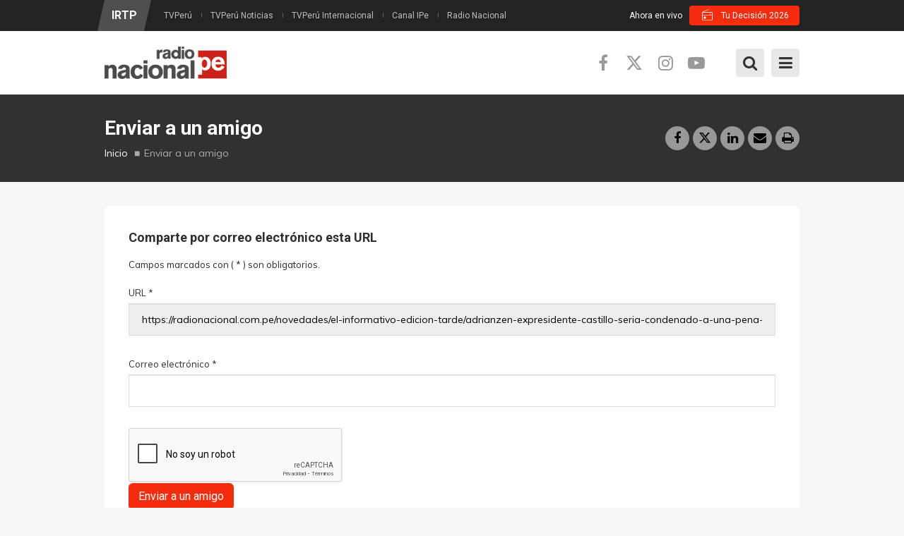

--- FILE ---
content_type: text/html; charset=utf-8
request_url: https://www.radionacional.gob.pe/compartir?URL=https://radionacional.com.pe/novedades/el-informativo-edicion-tarde/adrianzen-expresidente-castillo-seria-condenado-a-una-pena-no-menor-a-10-anos&TEMA=Adrianz%EF%BF%BD%EF%BF%BDn:%20expresidente%20Castillo%20ser%EF%BF%BD%EF%BF%BDa%20condenado%20a%20una%20pena%20no%20menor%20a%2010%20a%EF%BF%BD%EF%BF%BDos
body_size: 14634
content:
<!DOCTYPE html>
<!--[if IE 7]>                  <html class="ie7 no-js" lang="es" dir="ltr"
  xmlns:content="http://purl.org/rss/1.0/modules/content/"
  xmlns:dc="http://purl.org/dc/terms/"
  xmlns:foaf="http://xmlns.com/foaf/0.1/"
  xmlns:rdfs="http://www.w3.org/2000/01/rdf-schema#"
  xmlns:sioc="http://rdfs.org/sioc/ns#"
  xmlns:sioct="http://rdfs.org/sioc/types#"
  xmlns:skos="http://www.w3.org/2004/02/skos/core#"
  xmlns:xsd="http://www.w3.org/2001/XMLSchema#">     <![endif]-->
<!--[if lte IE 8]>              <html class="ie8 no-js" lang="es" dir="ltr"
  xmlns:content="http://purl.org/rss/1.0/modules/content/"
  xmlns:dc="http://purl.org/dc/terms/"
  xmlns:foaf="http://xmlns.com/foaf/0.1/"
  xmlns:rdfs="http://www.w3.org/2000/01/rdf-schema#"
  xmlns:sioc="http://rdfs.org/sioc/ns#"
  xmlns:sioct="http://rdfs.org/sioc/types#"
  xmlns:skos="http://www.w3.org/2004/02/skos/core#"
  xmlns:xsd="http://www.w3.org/2001/XMLSchema#">     <![endif]-->
<!--[if (gte IE 9)|!(IE)]><!--> <html class="not-ie no-js" lang="es" dir="ltr"
  xmlns:content="http://purl.org/rss/1.0/modules/content/"
  xmlns:dc="http://purl.org/dc/terms/"
  xmlns:foaf="http://xmlns.com/foaf/0.1/"
  xmlns:rdfs="http://www.w3.org/2000/01/rdf-schema#"
  xmlns:sioc="http://rdfs.org/sioc/ns#"
  xmlns:sioct="http://rdfs.org/sioc/types#"
  xmlns:skos="http://www.w3.org/2004/02/skos/core#"
  xmlns:xsd="http://www.w3.org/2001/XMLSchema#">  <!--<![endif]-->
<head>
    <meta http-equiv="Content-Type" content="text/html; charset=utf-8" />
<link rel="shortcut icon" href="https://www.radionacional.gob.pe/sites/all/themes/stability/stability_sub/favicon.ico" type="image/vnd.microsoft.icon" />
<meta name="description" content="Comparte por correo electrónico esta URL Campos marcados con ( * ) son obligatorios. [block admin_url = &quot;admin/structure/block/manage/webform/client-block-23404/configure&quot;][/block]" />
<meta name="generator" content="Drupal 7 (https://www.drupal.org)" />
<link rel="image_src" href="https://www.radionacional.gob.pe/sites/all/themes/stability/images/nacional_avatar.png" />
<link rel="canonical" href="https://www.radionacional.gob.pe/compartir" />
<link rel="shortlink" href="https://www.radionacional.gob.pe/node/23383" />
<meta property="fb:app_id" content="242112533210979" />
<meta property="og:site_name" content="Radio Nacional" />
<meta property="og:type" content="article" />
<meta property="og:url" content="https://www.radionacional.gob.pe/compartir" />
<meta property="og:title" content="Enviar a un amigo" />
<meta property="og:description" content="Comparte por correo electrónico esta URL Campos marcados con ( * ) son obligatorios. [block admin_url = &quot;admin/structure/block/manage/webform/client-block-23404/configure&quot;][/block]" />
<meta property="og:updated_time" content="2019-12-20T09:55:38-05:00" />
<meta property="og:image" content="https://www.radionacional.gob.pe/sites/all/themes/stability/images/nacional_avatar.png" />
<meta property="og:image:url" content="https://www.radionacional.gob.pe/sites/all/themes/stability/images/nacional_avatar.png" />
<meta name="twitter:card" content="summary_large_image" />
<meta name="twitter:creator" content="@RadioNacionalFM" />
<meta name="twitter:url" content="https://www.radionacional.gob.pe/compartir" />
<meta name="twitter:description" content="Comparte por correo electrónico esta URL Campos marcados con ( * ) son obligatorios. [block admin_url = &quot;admin/structure/block/manage/webform/client-block-23404/configure&quot;][/block]" />
<meta name="twitter:title" content="Enviar a un amigo" />
<meta name="twitter:image" content="https://www.radionacional.gob.pe/sites/all/themes/stability/images/nacional_avatar.png" />
<meta property="article:published_time" content="2018-06-18T16:14:18-05:00" />
<meta property="article:modified_time" content="2019-12-20T09:55:38-05:00" />

  <title>Enviar a un amigo | Radio Nacional</title>
	<meta http-equiv="X-UA-Compatible" content="IE=edge">

	<!-- Mobile Specific Metas
	================================================== -->
  <meta name="viewport" content="width=device-width, initial-scale=1">

  <link type="text/css" rel="stylesheet" href="https://www.radionacional.gob.pe/sites/default/files/css/css_rEI_5cK_B9hB4So2yZUtr5weuEV3heuAllCDE6XsIkI.css" media="all" />
<link type="text/css" rel="stylesheet" href="https://www.radionacional.gob.pe/sites/default/files/css/css_FA0v6pGPxggH8JD8BJQEfiR97mIp9DRxCSNNA4DwPUg.css" media="all" />
<link type="text/css" rel="stylesheet" href="https://www.radionacional.gob.pe/sites/default/files/css/css_0jNYD_wxM6n89LcUvgC6aeQLWrMv7JL0GAU4YxZDXWI.css" media="all" />
<link type="text/css" rel="stylesheet" href="//fonts.googleapis.com/css?family=Open+Sans:400,400i,700,700i|Muli:300,300i,400,400i,700,700i|Roboto+Condensed:400,400i,700,700i|Roboto:400,400i,700,700i|Oswald&amp;subset=latin,latin-ext" media="all" />
<link type="text/css" rel="stylesheet" href="//cdnjs.cloudflare.com/ajax/libs/font-awesome/6.5.1/css/all.min.css" media="all" />
<link type="text/css" rel="stylesheet" href="//maxcdn.bootstrapcdn.com/font-awesome/4.7.0/css/font-awesome.min.css" media="all" />
<link type="text/css" rel="stylesheet" href="https://www.radionacional.gob.pe/sites/default/files/css/css_yPeT5Xs6f-kr1E4owmA1ADdp_QnCFY71IClYU2-tdXw.css" media="all" />

	<!-- Head Libs -->
	<script src="/sites/all/themes/stability/vendor/modernizr.js"></script>

	<!--[if lt IE 9]>
		<script src="//html5shim.googlecode.com/svn/trunk/html5.js"></script>
		<script src="/sites/all/themes/stability/vendor/respond.min.js"></script>
	<![endif]-->

	<!--[if IE]>
		<link rel="stylesheet" href="/sites/all/themes/stability/css/ie.css">
	<![endif]-->

	<!-- Favicons
	================================================== -->
	<link rel="apple-touch-icon" href="/sites/all/themes/stability/images/apple-touch-icon.png">
	<link rel="apple-touch-icon" sizes="72x72" href="/sites/all/themes/stability/images/apple-touch-icon-72x72.png">
	<link rel="apple-touch-icon" sizes="114x114" href="/sites/all/themes/stability/images/apple-touch-icon-114x114.png">
	<link rel="apple-touch-icon" sizes="144x144" href="/sites/all/themes/stability/images/apple-touch-icon-144x144.png">

  <link rel="stylesheet" href="https://fonts.googleapis.com/css2?family=Material+Symbols+Outlined:opsz,wght,FILL,GRAD@24,100,0,0" />

  <!-- Google Tag Manager -->
  <script>(function(w,d,s,l,i){w[l]=w[l]||[];w[l].push({'gtm.start':
  new Date().getTime(),event:'gtm.js'});var f=d.getElementsByTagName(s)[0],
  j=d.createElement(s),dl=l!='dataLayer'?'&l='+l:'';j.async=true;j.src=
  'https://www.googletagmanager.com/gtm.js?id='+i+dl;f.parentNode.insertBefore(j,f);
  })(window,document,'script','dataLayer','GTM-55FN42W3');</script>
  <!-- End Google Tag Manager -->

  <!-- Google tag (gtag.js) -->
  <script async src="https://www.googletagmanager.com/gtag/js?id=G-144ZSZ9NGB"></script>
  <script>
    window.dataLayer = window.dataLayer || [];
    function gtag(){dataLayer.push(arguments);}
    gtag('js', new Date());

    gtag('config', 'G-144ZSZ9NGB');
  </script>

  <script async src="https://pagead2.googlesyndication.com/pagead/js/adsbygoogle.js?client=ca-pub-7596418520037573" crossorigin="anonymous"></script>

    <!-- Publiciad Babel Anchor -->
  <script async src="https://securepubads.g.doubleclick.net/tag/js/gpt.js"></script>
  <script>
    window.googletag = window.googletag || {cmd: []};
    var anchorSlot;
    var staticSlot;
    var anchorBottomSlot;
 
    googletag.cmd.push(function() {
      if (document.body.clientWidth <= 500) {
        anchorSlot = googletag.defineOutOfPageSlot('/22725045473,22658432438/IRTP/radionacional.com.pe_anchor', googletag.enums.OutOfPageFormat.BOTTOM_ANCHOR);
      } else {
        anchorBottomSlot = googletag.defineOutOfPageSlot('/22725045473,22658432438/IRTP/radionacional.com.pe_anchor', googletag.enums.OutOfPageFormat.BOTTOM_ANCHOR);
      }
      if (anchorSlot) {
        anchorSlot.setTargeting('test', 'anchor').addService(googletag.pubads());
      }
      if (anchorBottomSlot) {
        anchorBottomSlot.addService(googletag.pubads());
      }
      staticSlot = googletag.defineSlot('/22725045473,22658432438/IRTP/radionacional.com.pe_anchor', [[728, 90], [320, 50], [320, 100]], 'static-ad-1').addService(googletag.pubads());
      googletag.pubads().enableSingleRequest();
      googletag.enableServices();
    });
  </script>
  <!-- Publiciad Babel Anchor -->

  <!-- Publiciad Babel 120x600 A -->
  <style>
  /* Set the width and height of the ad */
  #div-gpt-ad-1673363637142-0 > div {
  width: 120px;
  height: 600px;
  }
  </style>
  <script>
  window.googletag = window.googletag || {cmd: []};
  googletag.cmd.push(function() {
  googletag.defineSlot('/22725045473,22658432438/IRTP/radionacional.com.pe_banner', [120, 600],
  'div-gpt-ad-1673363637142-0').addService(googletag.pubads());
  googletag.pubads().setTargeting('platform', 'desktop');
  googletag.pubads().set('page_url', 'https://www.radionacional.com.pe/');
  googletag.pubads().enableSingleRequest();
  googletag.enableServices();
  });
  </script>
  <!-- Publiciad Babel 120x600 A -->

  <!-- Publiciad Babel 120x600 B -->
  <style>
  /* Set the width and height of the ad */
  #div-gpt-ad-1673363637142-1 > div {
  width: 120px;
  height: 600px;
  }
  </style>
  <script>
  window.googletag = window.googletag || {cmd: []};
  googletag.cmd.push(function() {
  googletag.defineSlot('/22725045473,22658432438/IRTP/radionacional.com.pe_banner', [120, 600],
  'div-gpt-ad-1673363637142-1').addService(googletag.pubads());
  googletag.pubads().setTargeting('platform', 'desktop');
  googletag.pubads().set('page_url', 'https://www.radionacional.com.pe/');
  googletag.pubads().enableSingleRequest();
  googletag.enableServices();
  });
  </script>
  <!-- Publiciad Babel 120x600 B -->

  <!-- themoneytizer.com - Script - CMP -->
  <!-- InMobi Choice. Consent Manager Tag v3.0 (for TCF 2.2) -->
  <script type="text/javascript" async=true>
  (function() {
    var host = "www.themoneytizer.com";
    var element = document.createElement('script');
    var firstScript = document.getElementsByTagName('script')[0];
    var url = 'https://cmp.inmobi.com'
      .concat('/choice/', '6Fv0cGNfc_bw8', '/', host, '/choice.js?tag_version=V3');
    var uspTries = 0;
    var uspTriesLimit = 3;
    element.async = true;
    element.type = 'text/javascript';
    element.src = url;

    firstScript.parentNode.insertBefore(element, firstScript);

    function makeStub() {
      var TCF_LOCATOR_NAME = '__tcfapiLocator';
      var queue = [];
      var win = window;
      var cmpFrame;

      function addFrame() {
        var doc = win.document;
        var otherCMP = !!(win.frames[TCF_LOCATOR_NAME]);

        if (!otherCMP) {
          if (doc.body) {
            var iframe = doc.createElement('iframe');

            iframe.style.cssText = 'display:none';
            iframe.name = TCF_LOCATOR_NAME;
            doc.body.appendChild(iframe);
          } else {
            setTimeout(addFrame, 5);
          }
        }
        return !otherCMP;
      }

      function tcfAPIHandler() {
        var gdprApplies;
        var args = arguments;

        if (!args.length) {
          return queue;
        } else if (args[0] === 'setGdprApplies') {
          if (
            args.length > 3 &&
            args[2] === 2 &&
            typeof args[3] === 'boolean'
          ) {
            gdprApplies = args[3];
            if (typeof args[2] === 'function') {
              args[2]('set', true);
            }
          }
        } else if (args[0] === 'ping') {
          var retr = {
            gdprApplies: gdprApplies,
            cmpLoaded: false,
            cmpStatus: 'stub'
          };

          if (typeof args[2] === 'function') {
            args[2](retr);
          }
        } else {
          if(args[0] === 'init' && typeof args[3] === 'object') {
            args[3] = Object.assign(args[3], { tag_version: 'V3' });
          }
          queue.push(args);
        }
      }

      function postMessageEventHandler(event) {
        var msgIsString = typeof event.data === 'string';
        var json = {};

        try {
          if (msgIsString) {
            json = JSON.parse(event.data);
          } else {
            json = event.data;
          }
        } catch (ignore) {}

        var payload = json.__tcfapiCall;

        if (payload) {
          window.__tcfapi(
            payload.command,
            payload.version,
            function(retValue, success) {
              var returnMsg = {
                __tcfapiReturn: {
                  returnValue: retValue,
                  success: success,
                  callId: payload.callId
                }
              };
              if (msgIsString) {
                returnMsg = JSON.stringify(returnMsg);
              }
              if (event && event.source && event.source.postMessage) {
                event.source.postMessage(returnMsg, '*');
              }
            },
            payload.parameter
          );
        }
      }

      while (win) {
        try {
          if (win.frames[TCF_LOCATOR_NAME]) {
            cmpFrame = win;
            break;
          }
        } catch (ignore) {}

        if (win === window.top) {
          break;
        }
        win = win.parent;
      }
      if (!cmpFrame) {
        addFrame();
        win.__tcfapi = tcfAPIHandler;
        win.addEventListener('message', postMessageEventHandler, false);
      }
    };

    makeStub();

    var uspStubFunction = function() {
      var arg = arguments;
      if (typeof window.__uspapi !== uspStubFunction) {
        setTimeout(function() {
          if (typeof window.__uspapi !== 'undefined') {
            window.__uspapi.apply(window.__uspapi, arg);
          }
        }, 500);
      }
    };

    var checkIfUspIsReady = function() {
      uspTries++;
      if (window.__uspapi === uspStubFunction && uspTries < uspTriesLimit) {
        console.warn('USP is not accessible');
      } else {
        clearInterval(uspInterval);
      }
    };

    if (typeof window.__uspapi === 'undefined') {
      window.__uspapi = uspStubFunction;
      var uspInterval = setInterval(checkIfUspIsReady, 6000);
    }
  })();
  </script>
  <!-- End InMobi Choice. Consent Manager Tag v3.0 (for TCF 2.2) -->
  <!-- themoneytizer.com - Script - CMP -->
  
</head>
<body class="html not-front not-logged-in no-sidebars page-node page-node- page-node-23383 node-type-page">
  <!-- Google Tag Manager (noscript) -->
  <noscript><iframe src="https://www.googletagmanager.com/ns.html?id=GTM-55FN42W3"
  height="0" width="0" style="display:none;visibility:hidden"></iframe></noscript>
  <!-- End Google Tag Manager (noscript) -->
  <div id="fb-root"></div>
  <script>
    window.fbAsyncInit = function() {
      FB.init({
        appId      : '242112533210979',
        xfbml      : true,
        version    : 'v2.6'
      });
    };
    (function(d, s, id) {
      var js, fjs = d.getElementsByTagName(s)[0];
      if (d.getElementById(id)) return;
      js = d.createElement(s); js.id = id;
      js.src = "//connect.facebook.net/es_LA/sdk.js#xfbml=1&version=v2.6&appId=242112533210979";
      fjs.parentNode.insertBefore(js, fjs);
    }(document, 'script', 'facebook-jssdk'));
  </script>
  
      <!-- Publicidad Sunmedia -->
    <!-- Publicidad Sunmedia / End -->

    <!-- Publicidad Babel Anchor -->
    <script>
      googletag.cmd.push(function() {
        googletag.display(staticSlot);
      });
    </script>
    <!-- Publicidad Anchor / End -->

        <!-- Publicidad Babel Vertical -->
    <div class="publicidad_desktop publicidad_vertical_a">
      <div id='div-gpt-ad-1673363637142-0'>
        <script>
        googletag.cmd.push(function() { googletag.display('div-gpt-ad-1673363637142-0'); });
        </script>
      </div>
    </div>
    <div class="publicidad_desktop publicidad_vertical_b">
      <div id='div-gpt-ad-1673363637142-1'>
        <script>
        googletag.cmd.push(function() { googletag.display('div-gpt-ad-1673363637142-1'); });
        </script>
      </div>
    </div>
    <!-- Publicidad Vertical / End -->
      
    <div class="site-wrapper">
    <div class="overlay"></div>
<div class="mobile-side-menu">
  <div class="mobile-search">
    <form id="search-form" action="/compartir?URL=https://radionacional.com.pe/novedades/el-informativo-edicion-tarde/adrianzen-expresidente-castillo-seria-condenado-a-una-pena-no-menor-a-10-anos&amp;TEMA=Adrianz%EF%BF%BD%EF%BF%BDn:%20expresidente%20Castillo%20ser%EF%BF%BD%EF%BF%BDa%20condenado%20a%20una%20pena%20no%20menor%20a%2010%20a%EF%BF%BD%EF%BF%BDos" method="post" accept-charset="UTF-8"><div><div class="container-inline">
      <h2 class="element-invisible">Formulario de búsqueda</h2>
    <div class = "input-group"><div class="form-type-textfield form-item-search-block-form form-item form-group">
  <label class="element-invisible" for="edit-search-block-form--2">Buscar </label>
 <input title="Escriba lo que quiere buscar." placeholder="Ingresa tu búsqueda y presiona enter…" class="form-control form-control form-text" type="text" id="edit-search-block-form--2" name="search_block_form" value="" size="15" maxlength="128" />
</div>
<div class="form-actions form-wrapper" id="edit-actions--2"><input class="btn btn-primary btn-icon btn btn-primary form-submit" type="submit" id="edit-submit--2" name="op" value="" /></div></div><input type="hidden" name="form_build_id" value="form-cZlhpLLWLTWxKPAJRxG1qc_Ao_FvvFlDSd04kd0pMmg" />
<input type="hidden" name="form_id" value="search_block_form" />
</div>
</div></form>  </div>
  <ul data-breakpoint="1299" class="flexnav">
   <li  data-id="4327" data-level="1" data-type="menu_item" data-class="" data-xicon="" data-caption="" data-alignsub="" data-group="0" data-hidewcol="0" data-hidesub="0" class="tb-megamenu-item level-1 mega">



  <a href="/alacarta" >
        
    En vivo      </a>
  </li>

<li  data-id="1283" data-level="1" data-type="menu_item" data-class="" data-xicon="" data-caption="" data-alignsub="center" data-group="0" data-hidewcol="0" data-hidesub="0" class="tb-megamenu-item level-1 mega mega-align-center dropdown">



  <a href="/programas" >
        
    Programas      </a>
  <ul  data-class="" data-width="1040" style="width: 1040px;" class="row tb-megamenu-submenu dropdown-menu mega-dropdown-menu nav-child">
  <div  data-class="" data-width="3" data-hidewcol="0" id="tb-megamenu-column-2" class="tb-megamenu-column col-md-3  mega-col-nav">
  <li  data-id="1287" data-level="2" data-type="menu_item" data-class="" data-xicon="" data-caption="" data-alignsub="" data-group="1" data-hidewcol="0" data-hidesub="0" class="tb-megamenu-item level-2 mega mega-group">



  <a href="/categorias/informativos" >
        
    Informativos      </a>
  <ul  data-class="" data-width="" class="row tb-megamenu-submenu mega-group-ct nav-child">
  <div  data-class="" data-width="12" data-hidewcol="0" id="tb-megamenu-column-1" class="tb-megamenu-column   mega-col-nav">
  <li  data-id="3822" data-level="3" data-type="menu_item" data-class="" data-xicon="" data-caption="" data-alignsub="" data-group="0" data-hidewcol="0" data-hidesub="0" class="tb-megamenu-item level-3 mega">



  <a href="/programas/al-dia-con-el-congreso" >
        
    Al día con el Congreso      </a>
  </li>

<li  data-id="3828" data-level="3" data-type="menu_item" data-class="" data-xicon="" data-caption="" data-alignsub="" data-group="0" data-hidewcol="0" data-hidesub="0" class="tb-megamenu-item level-3 mega">



  <a href="/programas/ashi-anane" >
        
    Ashi añane      </a>
  </li>

<li  data-id="1292" data-level="3" data-type="menu_item" data-class="" data-xicon="" data-caption="" data-alignsub="" data-group="0" data-hidewcol="0" data-hidesub="0" class="tb-megamenu-item level-3 mega">



  <a href="/programas/dialogo-abierto" >
        
    Diálogo abierto      </a>
  </li>

<li  data-id="3799" data-level="3" data-type="menu_item" data-class="" data-xicon="" data-caption="" data-alignsub="" data-group="0" data-hidewcol="0" data-hidesub="0" class="tb-megamenu-item level-3 mega">



  <a href="/programas/el-informativo-edicion-manana" >
        
    El informativo - Edición mañana      </a>
  </li>

<li  data-id="4696" data-level="3" data-type="menu_item" data-class="" data-xicon="" data-caption="" data-alignsub="" data-group="0" data-hidewcol="0" data-hidesub="0" class="tb-megamenu-item level-3 mega">



  <a href="/programas/el-informativo-edicion-tarde" >
        
    El informativo - Edición tarde      </a>
  </li>

<li  data-id="4697" data-level="3" data-type="menu_item" data-class="" data-xicon="" data-caption="" data-alignsub="" data-group="0" data-hidewcol="0" data-hidesub="0" class="tb-megamenu-item level-3 mega">



  <a href="/programas/el-informativo-edicion-noche" >
        
    El informativo - Edición noche      </a>
  </li>

<li  data-id="4701" data-level="3" data-type="menu_item" data-class="" data-xicon="" data-caption="" data-alignsub="" data-group="0" data-hidewcol="0" data-hidesub="0" class="tb-megamenu-item level-3 mega">



  <a href="/programas/el-informativo-edicion-sabado-manana" >
        
    El informativo - Edición sábado (mañana)      </a>
  </li>

<li  data-id="4765" data-level="3" data-type="menu_item" data-class="" data-xicon="" data-caption="" data-alignsub="" data-group="0" data-hidewcol="0" data-hidesub="0" class="tb-megamenu-item level-3 mega">



  <a href="/programas/el-informativo-edicion-sabado-tarde" >
        
    El informativo - Edición sábado (tarde)      </a>
  </li>

<li  data-id="4738" data-level="3" data-type="menu_item" data-class="" data-xicon="" data-caption="" data-alignsub="" data-group="0" data-hidewcol="0" data-hidesub="0" class="tb-megamenu-item level-3 mega">



  <a href="/programas/la-entrevista" >
        
    La entrevista      </a>
  </li>

<li  data-id="4613" data-level="3" data-type="menu_item" data-class="" data-xicon="" data-caption="" data-alignsub="" data-group="0" data-hidewcol="0" data-hidesub="0" class="tb-megamenu-item level-3 mega">



  <a href="/programas/nacional-deportes" >
        
    Nacional deportes      </a>
  </li>

<li  data-id="4360" data-level="3" data-type="menu_item" data-class="" data-xicon="" data-caption="" data-alignsub="" data-group="0" data-hidewcol="0" data-hidesub="0" class="tb-megamenu-item level-3 mega">



  <a href="/programas/rfi-cultura-al-dia" >
        
    RFI cultura al día      </a>
  </li>
</div>
</ul>
</li>
</div>

<div  data-class="" data-width="6" data-hidewcol="" id="tb-megamenu-column-5" class="tb-megamenu-column col-md-6  mega-col-nav">
  <li  data-id="1288" data-level="2" data-type="menu_item" data-class="" data-xicon="" data-caption="" data-alignsub="center" data-group="1" data-hidewcol="0" data-hidesub="0" class="tb-megamenu-item level-2 mega mega-align-center mega-group">



  <a href="/categorias/entretenimiento" >
        
    Entretenimiento cultural      </a>
  <ul  data-class="" data-width="" class="row tb-megamenu-submenu mega-group-ct nav-child">
  <div  data-class="" data-width="6" data-hidewcol="0" id="tb-megamenu-column-3" class="tb-megamenu-column col-md-6  mega-col-nav">
  <li  data-id="4358" data-level="3" data-type="menu_item" data-class="" data-xicon="" data-caption="" data-alignsub="" data-group="0" data-hidewcol="0" data-hidesub="0" class="tb-megamenu-item level-3 mega">



  <a href="/programas/a-todo-parlante" >
        
    A todo parlante      </a>
  </li>

<li  data-id="4759" data-level="3" data-type="menu_item" data-class="" data-xicon="" data-caption="" data-alignsub="" data-group="0" data-hidewcol="0" data-hidesub="0" class="tb-megamenu-item level-3 mega">



  <a href="/programas/a-tu-lado" >
        
    A tu lado      </a>
  </li>

<li  data-id="4702" data-level="3" data-type="menu_item" data-class="" data-xicon="" data-caption="" data-alignsub="" data-group="0" data-hidewcol="0" data-hidesub="0" class="tb-megamenu-item level-3 mega">



  <a href="/programas/afroraices" >
        
    Afroraíces      </a>
  </li>

<li  data-id="4763" data-level="3" data-type="menu_item" data-class="" data-xicon="" data-caption="" data-alignsub="" data-group="0" data-hidewcol="0" data-hidesub="0" class="tb-megamenu-item level-3 mega">



  <a href="/programas/asu-que-buena-cumbia" >
        
    Asu, qué buena cumbia      </a>
  </li>

<li  data-id="4913" data-level="3" data-type="menu_item" data-class="" data-xicon="" data-caption="" data-alignsub="" data-group="0" data-hidewcol="0" data-hidesub="0" class="tb-megamenu-item level-3 mega">



  <a href="/programas/ayni-takiy" >
        
    Ayni takiy      </a>
  </li>

<li  data-id="4767" data-level="3" data-type="menu_item" data-class="" data-xicon="" data-caption="" data-alignsub="" data-group="0" data-hidewcol="0" data-hidesub="0" class="tb-megamenu-item level-3 mega">



  <a href="/programas/dejame-que-te-cuente" >
        
    Déjame que te cuente      </a>
  </li>

<li  data-id="4762" data-level="3" data-type="menu_item" data-class="" data-xicon="" data-caption="" data-alignsub="" data-group="0" data-hidewcol="0" data-hidesub="0" class="tb-megamenu-item level-3 mega">



  <a href="/programas/discos-de-oro" >
        
    Discos de oro      </a>
  </li>

<li  data-id="3796" data-level="3" data-type="menu_item" data-class="" data-xicon="" data-caption="" data-alignsub="" data-group="0" data-hidewcol="0" data-hidesub="0" class="tb-megamenu-item level-3 mega">



  <a href="/programas/entre-hermanos-jilatakunapaye" >
        
    Entre hermanos, jilatakunapaye      </a>
  </li>

<li  data-id="3794" data-level="3" data-type="menu_item" data-class="" data-xicon="" data-caption="" data-alignsub="" data-group="0" data-hidewcol="0" data-hidesub="0" class="tb-megamenu-item level-3 mega">



  <a href="/programas/entrelibros" >
        
    Entre libros      </a>
  </li>

<li  data-id="4758" data-level="3" data-type="menu_item" data-class="" data-xicon="" data-caption="" data-alignsub="" data-group="0" data-hidewcol="0" data-hidesub="0" class="tb-megamenu-item level-3 mega">



  <a href="/programas/escapate" >
        
    Escápate      </a>
  </li>

<li  data-id="4760" data-level="3" data-type="menu_item" data-class="" data-xicon="" data-caption="" data-alignsub="" data-group="0" data-hidewcol="0" data-hidesub="0" class="tb-megamenu-item level-3 mega">



  <a href="/programas/fuera-de-control" >
        
    Fuera de control      </a>
  </li>
</div>

<div  data-class="" data-width="6" data-hidewcol="" id="tb-megamenu-column-4" class="tb-megamenu-column col-md-6  mega-col-nav">
  <li  data-id="4362" data-level="3" data-type="menu_item" data-class="" data-xicon="" data-caption="" data-alignsub="" data-group="0" data-hidewcol="0" data-hidesub="0" class="tb-megamenu-item level-3 mega">



  <a href="/programas/musicamania-el-tono" >
        
    Musicamanía el tono      </a>
  </li>

<li  data-id="1303" data-level="3" data-type="menu_item" data-class="" data-xicon="" data-caption="" data-alignsub="" data-group="0" data-hidewcol="0" data-hidesub="0" class="tb-megamenu-item level-3 mega">



  <a href="/programas/que-fue-de-tu-vida" >
        
    Qué fue de tu vida      </a>
  </li>

<li  data-id="4361" data-level="3" data-type="menu_item" data-class="" data-xicon="" data-caption="" data-alignsub="" data-group="0" data-hidewcol="0" data-hidesub="0" class="tb-megamenu-item level-3 mega">



  <a href="/programas/solarmonia" >
        
    Solarmonía      </a>
  </li>

<li  data-id="4912" data-level="3" data-type="menu_item" data-class="" data-xicon="" data-caption="" data-alignsub="" data-group="0" data-hidewcol="0" data-hidesub="0" class="tb-megamenu-item level-3 mega">



  <a href="/programas/somos-cultura" >
        
    Somos cultura      </a>
  </li>

<li  data-id="1861" data-level="3" data-type="menu_item" data-class="" data-xicon="" data-caption="" data-alignsub="" data-group="0" data-hidewcol="0" data-hidesub="0" class="tb-megamenu-item level-3 mega">



  <a href="/programas/sumaq-takiy" >
        
    Sumaq takiy      </a>
  </li>

<li  data-id="4761" data-level="3" data-type="menu_item" data-class="" data-xicon="" data-caption="" data-alignsub="" data-group="0" data-hidewcol="0" data-hidesub="0" class="tb-megamenu-item level-3 mega">



  <a href="/programas/una-y-mil-voces" >
        
    Una y mil voces      </a>
  </li>
</div>
</ul>
</li>
</div>

<div  data-class="" data-width="3" data-hidewcol="" id="tb-megamenu-column-7" class="tb-megamenu-column col-md-3  mega-col-nav">
  <li  data-id="1289" data-level="2" data-type="menu_item" data-class="" data-xicon="" data-caption="" data-alignsub="" data-group="1" data-hidewcol="0" data-hidesub="0" class="tb-megamenu-item level-2 mega mega-group">



  <a href="/categorias/serviciopublico" >
        
    Servicio Público      </a>
  <ul  data-class="" data-width="" class="row tb-megamenu-submenu mega-group-ct nav-child">
  <div  data-class="" data-width="12" data-hidewcol="0" id="tb-megamenu-column-6" class="tb-megamenu-column   mega-col-nav">
  <li  data-id="3787" data-level="3" data-type="menu_item" data-class="" data-xicon="" data-caption="" data-alignsub="" data-group="0" data-hidewcol="0" data-hidesub="0" class="tb-megamenu-item level-3 mega">



  <a href="/programas/amaneceres-del-peru" >
        
    Amaneceres del Perú      </a>
  </li>

<li  data-id="1307" data-level="3" data-type="menu_item" data-class="" data-xicon="" data-caption="" data-alignsub="" data-group="0" data-hidewcol="0" data-hidesub="0" class="tb-megamenu-item level-3 mega">



  <a href="/programas/la-voz-del-consumidor" >
        
    La voz del consumidor      </a>
  </li>

<li  data-id="3824" data-level="3" data-type="menu_item" data-class="" data-xicon="" data-caption="" data-alignsub="" data-group="0" data-hidewcol="0" data-hidesub="0" class="tb-megamenu-item level-3 mega">



  <a href="/programas/sin-barreras" >
        
    Sin barreras      </a>
  </li>
</div>
</ul>
</li>
</div>
</ul>
</li>

<li  data-id="3692" data-level="1" data-type="menu_item" data-class="" data-xicon="" data-caption="" data-alignsub="" data-group="0" data-hidewcol="0" data-hidesub="0" class="tb-megamenu-item level-1 mega">



  <a href="/programacion" >
        
    Horario      </a>
  </li>

<li  data-id="4748" data-level="1" data-type="menu_item" data-class="" data-xicon="" data-caption="" data-alignsub="" data-group="0" data-hidewcol="0" data-hidesub="0" class="tb-megamenu-item level-1 mega dropdown">



  <a href="/noticias/ultimas-noticias" >
        
    Noticias      </a>
  <ul  data-class="" data-width="" class="row tb-megamenu-submenu dropdown-menu mega-dropdown-menu nav-child">
  <div  data-class="" data-width="12" data-hidewcol="0" id="tb-megamenu-column-8" class="tb-megamenu-column   mega-col-nav">
  <li  data-id="4749" data-level="2" data-type="menu_item" data-class="" data-xicon="" data-caption="" data-alignsub="" data-group="0" data-hidewcol="0" data-hidesub="0" class="tb-megamenu-item level-2 mega">



  <a href="/noticias/seccion/politica" >
        
    Política            </a>
  </li>

<li  data-id="4750" data-level="2" data-type="menu_item" data-class="" data-xicon="" data-caption="" data-alignsub="" data-group="0" data-hidewcol="0" data-hidesub="0" class="tb-megamenu-item level-2 mega">



  <a href="/noticias/seccion/nacional" >
        
    Nacional      </a>
  </li>

<li  data-id="4751" data-level="2" data-type="menu_item" data-class="" data-xicon="" data-caption="" data-alignsub="" data-group="0" data-hidewcol="0" data-hidesub="0" class="tb-megamenu-item level-2 mega">



  <a href="/noticias/seccion/actualidad" >
        
    Actualidad      </a>
  </li>

<li  data-id="4752" data-level="2" data-type="menu_item" data-class="" data-xicon="" data-caption="" data-alignsub="" data-group="0" data-hidewcol="0" data-hidesub="0" class="tb-megamenu-item level-2 mega">



  <a href="/noticias/seccion/deportes" >
        
    Deportes      </a>
  </li>

<li  data-id="4753" data-level="2" data-type="menu_item" data-class="" data-xicon="" data-caption="" data-alignsub="" data-group="0" data-hidewcol="0" data-hidesub="0" class="tb-megamenu-item level-2 mega">



  <a href="/noticias/seccion/economia" >
        
    Economía      </a>
  </li>

<li  data-id="4754" data-level="2" data-type="menu_item" data-class="" data-xicon="" data-caption="" data-alignsub="" data-group="0" data-hidewcol="0" data-hidesub="0" class="tb-megamenu-item level-2 mega">



  <a href="/noticias/seccion/locales" >
        
    Locales      </a>
  </li>

<li  data-id="4755" data-level="2" data-type="menu_item" data-class="" data-xicon="" data-caption="" data-alignsub="" data-group="0" data-hidewcol="0" data-hidesub="0" class="tb-megamenu-item level-2 mega">



  <a href="/noticias/seccion/internacionales" >
        
    Internacionales      </a>
  </li>

<li  data-id="4756" data-level="2" data-type="menu_item" data-class="" data-xicon="" data-caption="" data-alignsub="" data-group="0" data-hidewcol="0" data-hidesub="0" class="tb-megamenu-item level-2 mega">



  <a href="/noticias/seccion/entretenimiento" >
        
    Entretenimiento      </a>
  </li>

<li  data-id="4757" data-level="2" data-type="menu_item" data-class="" data-xicon="" data-caption="" data-alignsub="" data-group="0" data-hidewcol="0" data-hidesub="0" class="tb-megamenu-item level-2 mega">



  <a href="/noticias/seccion/cultural" >
        
    Cultural      </a>
  </li>
</div>
</ul>
</li>
  </ul>
  <div class="Menu-logos">
    <div class="view view-canales view-id-canales view-display-id-block_2 view-dom-id-d1ec840ba19e04f0f10cfa9afea5259c">

  <div>
    
  <div>
  <a title="IRTP" href="http://www.irtp.gob.pe/"><img typeof="foaf:Image" src="https://www.radionacional.gob.pe/sites/default/files/styles/canal_270x90/public/logo_irtp_2023.png?itok=eHD-RI6M" width="63" height="75" alt="Instituto Nacional de Radio y Televisión del Perú" title="Instituto Nacional de Radio y Televisión del Perú" /></a>
</div>  <div>
  <a title="TVPerú" href="http://www.tvperu.gob.pe/"><img typeof="foaf:Image" src="https://www.radionacional.gob.pe/sites/default/files/styles/canal_270x90/public/logo_tvperu.png?itok=ErP8y_Tn" width="70" height="75" alt="" /></a>
</div>  <div>
  <a title="TVPerú Noticias" href="https://www.tvperu.gob.pe/noticias"><img typeof="foaf:Image" src="https://www.radionacional.gob.pe/sites/default/files/styles/canal_270x90/public/logo_tvperu_noticias.png?itok=EQ_AM2FW" width="143" height="75" alt="" /></a>
</div>  <div>
  <a title="TVPerú Internacional" href="https://www.tvperu.gob.pe/internacional"><img typeof="foaf:Image" src="https://www.radionacional.gob.pe/sites/default/files/styles/canal_270x90/public/logo_tvperu_internacional.png?itok=hLJQkb1F" width="181" height="75" alt="" /></a>
</div>  <div>
  <a title="Canal IPE" href="https://www.canalipe.gob.pe/"><img typeof="foaf:Image" src="https://www.radionacional.gob.pe/sites/default/files/styles/canal_270x90/public/logo_ipe_2024.png?itok=E2SyY97h" width="53" height="75" alt="Canal IPe" title="Canal IPe" /></a>
</div>  <div>
  <a title="Radio Nacional" href="https://www.radionacional.gob.pe/"><img typeof="foaf:Image" src="https://www.radionacional.gob.pe/sites/default/files/styles/canal_270x90/public/logo-radio-nacional-2023.png?itok=qKOA7kiB" width="148" height="75" alt="Radio Nacional" title="Radio Nacional" /></a>
</div>  </div>

</div>
  </div>
  <div class="list-menu-mobile">
    <ul class="menu"><li class="first leaf"><a href="https://www.gob.pe/institucion/irtp/institucional" title="">Información institucional</a></li>
<li class="leaf"><a href="https://www.gob.pe/53209-area-comercial" title="">Área Comercial</a></li>
<li class="leaf"><a href="https://www.irtp.gob.pe/nuestros-medios" title="">Nuestros medios</a></li>
<li class="leaf"><a href="/contactenos" title="">Contáctenos</a></li>
<li class="last leaf"><a href="/terminosycondiciones" title="">Términos y condiciones</a></li>
</ul>  </div>
  <div class="social_mobile">
    <div class="row">
      <div class="col-xs-4">
        <h3>Síguenos</h3>
      </div>
      <div class="col-xs-8">
        <ul class="social-links social-links__dark">
                      <li><a href="https://www.facebook.com/radionacionaldelperu/" class="facebook"><i class="fa fa-facebook"></i></a></li>
                                <li><a href="https://www.twitter.com/RADIONACIONALFM" class="twitter"><i class="fa-brands fa-x-twitter"></i></a></li>
                    
                      <li><a href="https://www.instagram.com/nacionalfm/?hl=es-la" class="instagram"><i class="fa fa-instagram"></i></a></li>
                                <li><a href="https://www.youtube.com/@radionacionaldelperu" class="youtube"><i class="fa fa-youtube-play"></i></a></li>
               
                            </ul>
      </div>
    </div>
  </div>
</div>
<header class="header header-default">
  <div class="header-top">
    <div class="container">

      <div class="header-top-left">
        <h4><a href="http://www.irtp.gob.pe/">IRTP</a></h4>
        <ul><li class="first leaf"><a href="https://www.tvperu.gob.pe/" title="">TVPerú</a></li>
<li class="leaf"><a href="https://www.tvperu.gob.pe/noticias" title="">TVPerú Noticias</a></li>
<li class="leaf"><a href="https://www.tvperu.gob.pe/internacional" title="">TVPerú Internacional</a></li>
<li class="leaf"><a href="https://www.canalipe.gob.pe/" title="">Canal IPe</a></li>
<li class="last leaf"><a href="https://www.radionacional.gob.pe/" title="">Radio Nacional</a></li>
</ul>      </div>
      <div class="header-top-right">
        <span>Ahora en vivo</span><a href="/alacarta" class="header-top-right-play"><span class="material-symbols-outlined">
radio</span>Tu Decisión 2026</a>      </div>

    </div>
  </div>
  <div class="header-main">
    <div class="container">

      <!-- Logo -->
      <div class="logo">
                  <a href="/"><img src="/sites/all/themes/stability/images/RADIO-NACIONAL.png" alt=""><!--<img src="/sites/all/themes/stability/images/arbol-del-logo.png" alt="Navidad 2022" class="logo_adorno">--></a>
                <!--<p class="tagline"></p>-->
      </div>
      <!-- Logo / End -->
      <!-- Iconos -->
      <div class="btn-extras">
        <a class="btn-menu"><i class="fa fa-bars" aria-hidden="true"></i><i class="icon-close" aria-hidden="true"></i></a>
        <a class="btn-box-menu"><i class="fa fa-bars" aria-hidden="true"></i><i class="icon-close" aria-hidden="true"></i></a>
      </div>
      <div class="btn-extras">
        <a class="btn-search"><i class="fa fa-search" aria-hidden="true"></i><i class="icon-close" aria-hidden="true"></i></a>
      </div>
      <div class="social-media">
        <ul class="">
                      <li><a href="https://www.facebook.com/radionacionaldelperu/" class="facebook"><i class="fa fa-facebook"></i></a></li>
                                <li><a href="https://www.twitter.com/RADIONACIONALFM" class="twitter"><i class="fa-brands fa-x-twitter"></i></a></li>
                 
                      <li><a href="https://www.instagram.com/nacionalfm/?hl=es-la" class="instagram"><i class="fa fa-instagram"></i></a></li>
             
                      <li><a href="https://www.youtube.com/@radionacionaldelperu" class="youtube"><i class="fa fa-youtube-play"></i></a></li>
                    
                            </ul>
      </div>
      <!-- Iconos / End -->
      <!--<button type="button" class="navbar-toggle">
        <i class="fa fa-bars"></i>
      </button>-->

      <!-- Navigation -->
            <nav class="nav-main">
        <ul data-breakpoint="992" class="flexnav">
         <li  data-id="4327" data-level="1" data-type="menu_item" data-class="" data-xicon="" data-caption="" data-alignsub="" data-group="0" data-hidewcol="0" data-hidesub="0" class="tb-megamenu-item level-1 mega">



  <a href="/alacarta" >
        
    En vivo      </a>
  </li>

<li  data-id="1283" data-level="1" data-type="menu_item" data-class="" data-xicon="" data-caption="" data-alignsub="center" data-group="0" data-hidewcol="0" data-hidesub="0" class="tb-megamenu-item level-1 mega mega-align-center dropdown">



  <a href="/programas" >
        
    Programas      </a>
  <ul  data-class="" data-width="1040" style="width: 1040px;" class="row tb-megamenu-submenu dropdown-menu mega-dropdown-menu nav-child">
  <div  data-class="" data-width="3" data-hidewcol="0" id="tb-megamenu-column-10" class="tb-megamenu-column col-md-3  mega-col-nav">
  <li  data-id="1287" data-level="2" data-type="menu_item" data-class="" data-xicon="" data-caption="" data-alignsub="" data-group="1" data-hidewcol="0" data-hidesub="0" class="tb-megamenu-item level-2 mega mega-group">



  <a href="/categorias/informativos" >
        
    Informativos      </a>
  <ul  data-class="" data-width="" class="row tb-megamenu-submenu mega-group-ct nav-child">
  <div  data-class="" data-width="12" data-hidewcol="0" id="tb-megamenu-column-9" class="tb-megamenu-column   mega-col-nav">
  <li  data-id="3822" data-level="3" data-type="menu_item" data-class="" data-xicon="" data-caption="" data-alignsub="" data-group="0" data-hidewcol="0" data-hidesub="0" class="tb-megamenu-item level-3 mega">



  <a href="/programas/al-dia-con-el-congreso" >
        
    Al día con el Congreso      </a>
  </li>

<li  data-id="3828" data-level="3" data-type="menu_item" data-class="" data-xicon="" data-caption="" data-alignsub="" data-group="0" data-hidewcol="0" data-hidesub="0" class="tb-megamenu-item level-3 mega">



  <a href="/programas/ashi-anane" >
        
    Ashi añane      </a>
  </li>

<li  data-id="1292" data-level="3" data-type="menu_item" data-class="" data-xicon="" data-caption="" data-alignsub="" data-group="0" data-hidewcol="0" data-hidesub="0" class="tb-megamenu-item level-3 mega">



  <a href="/programas/dialogo-abierto" >
        
    Diálogo abierto      </a>
  </li>

<li  data-id="3799" data-level="3" data-type="menu_item" data-class="" data-xicon="" data-caption="" data-alignsub="" data-group="0" data-hidewcol="0" data-hidesub="0" class="tb-megamenu-item level-3 mega">



  <a href="/programas/el-informativo-edicion-manana" >
        
    El informativo - Edición mañana      </a>
  </li>

<li  data-id="4696" data-level="3" data-type="menu_item" data-class="" data-xicon="" data-caption="" data-alignsub="" data-group="0" data-hidewcol="0" data-hidesub="0" class="tb-megamenu-item level-3 mega">



  <a href="/programas/el-informativo-edicion-tarde" >
        
    El informativo - Edición tarde      </a>
  </li>

<li  data-id="4697" data-level="3" data-type="menu_item" data-class="" data-xicon="" data-caption="" data-alignsub="" data-group="0" data-hidewcol="0" data-hidesub="0" class="tb-megamenu-item level-3 mega">



  <a href="/programas/el-informativo-edicion-noche" >
        
    El informativo - Edición noche      </a>
  </li>

<li  data-id="4701" data-level="3" data-type="menu_item" data-class="" data-xicon="" data-caption="" data-alignsub="" data-group="0" data-hidewcol="0" data-hidesub="0" class="tb-megamenu-item level-3 mega">



  <a href="/programas/el-informativo-edicion-sabado-manana" >
        
    El informativo - Edición sábado (mañana)      </a>
  </li>

<li  data-id="4765" data-level="3" data-type="menu_item" data-class="" data-xicon="" data-caption="" data-alignsub="" data-group="0" data-hidewcol="0" data-hidesub="0" class="tb-megamenu-item level-3 mega">



  <a href="/programas/el-informativo-edicion-sabado-tarde" >
        
    El informativo - Edición sábado (tarde)      </a>
  </li>

<li  data-id="4738" data-level="3" data-type="menu_item" data-class="" data-xicon="" data-caption="" data-alignsub="" data-group="0" data-hidewcol="0" data-hidesub="0" class="tb-megamenu-item level-3 mega">



  <a href="/programas/la-entrevista" >
        
    La entrevista      </a>
  </li>

<li  data-id="4613" data-level="3" data-type="menu_item" data-class="" data-xicon="" data-caption="" data-alignsub="" data-group="0" data-hidewcol="0" data-hidesub="0" class="tb-megamenu-item level-3 mega">



  <a href="/programas/nacional-deportes" >
        
    Nacional deportes      </a>
  </li>

<li  data-id="4360" data-level="3" data-type="menu_item" data-class="" data-xicon="" data-caption="" data-alignsub="" data-group="0" data-hidewcol="0" data-hidesub="0" class="tb-megamenu-item level-3 mega">



  <a href="/programas/rfi-cultura-al-dia" >
        
    RFI cultura al día      </a>
  </li>
</div>
</ul>
</li>
</div>

<div  data-class="" data-width="6" data-hidewcol="" id="tb-megamenu-column-13" class="tb-megamenu-column col-md-6  mega-col-nav">
  <li  data-id="1288" data-level="2" data-type="menu_item" data-class="" data-xicon="" data-caption="" data-alignsub="center" data-group="1" data-hidewcol="0" data-hidesub="0" class="tb-megamenu-item level-2 mega mega-align-center mega-group">



  <a href="/categorias/entretenimiento" >
        
    Entretenimiento cultural      </a>
  <ul  data-class="" data-width="" class="row tb-megamenu-submenu mega-group-ct nav-child">
  <div  data-class="" data-width="6" data-hidewcol="0" id="tb-megamenu-column-11" class="tb-megamenu-column col-md-6  mega-col-nav">
  <li  data-id="4358" data-level="3" data-type="menu_item" data-class="" data-xicon="" data-caption="" data-alignsub="" data-group="0" data-hidewcol="0" data-hidesub="0" class="tb-megamenu-item level-3 mega">



  <a href="/programas/a-todo-parlante" >
        
    A todo parlante      </a>
  </li>

<li  data-id="4759" data-level="3" data-type="menu_item" data-class="" data-xicon="" data-caption="" data-alignsub="" data-group="0" data-hidewcol="0" data-hidesub="0" class="tb-megamenu-item level-3 mega">



  <a href="/programas/a-tu-lado" >
        
    A tu lado      </a>
  </li>

<li  data-id="4702" data-level="3" data-type="menu_item" data-class="" data-xicon="" data-caption="" data-alignsub="" data-group="0" data-hidewcol="0" data-hidesub="0" class="tb-megamenu-item level-3 mega">



  <a href="/programas/afroraices" >
        
    Afroraíces      </a>
  </li>

<li  data-id="4763" data-level="3" data-type="menu_item" data-class="" data-xicon="" data-caption="" data-alignsub="" data-group="0" data-hidewcol="0" data-hidesub="0" class="tb-megamenu-item level-3 mega">



  <a href="/programas/asu-que-buena-cumbia" >
        
    Asu, qué buena cumbia      </a>
  </li>

<li  data-id="4913" data-level="3" data-type="menu_item" data-class="" data-xicon="" data-caption="" data-alignsub="" data-group="0" data-hidewcol="0" data-hidesub="0" class="tb-megamenu-item level-3 mega">



  <a href="/programas/ayni-takiy" >
        
    Ayni takiy      </a>
  </li>

<li  data-id="4767" data-level="3" data-type="menu_item" data-class="" data-xicon="" data-caption="" data-alignsub="" data-group="0" data-hidewcol="0" data-hidesub="0" class="tb-megamenu-item level-3 mega">



  <a href="/programas/dejame-que-te-cuente" >
        
    Déjame que te cuente      </a>
  </li>

<li  data-id="4762" data-level="3" data-type="menu_item" data-class="" data-xicon="" data-caption="" data-alignsub="" data-group="0" data-hidewcol="0" data-hidesub="0" class="tb-megamenu-item level-3 mega">



  <a href="/programas/discos-de-oro" >
        
    Discos de oro      </a>
  </li>

<li  data-id="3796" data-level="3" data-type="menu_item" data-class="" data-xicon="" data-caption="" data-alignsub="" data-group="0" data-hidewcol="0" data-hidesub="0" class="tb-megamenu-item level-3 mega">



  <a href="/programas/entre-hermanos-jilatakunapaye" >
        
    Entre hermanos, jilatakunapaye      </a>
  </li>

<li  data-id="3794" data-level="3" data-type="menu_item" data-class="" data-xicon="" data-caption="" data-alignsub="" data-group="0" data-hidewcol="0" data-hidesub="0" class="tb-megamenu-item level-3 mega">



  <a href="/programas/entrelibros" >
        
    Entre libros      </a>
  </li>

<li  data-id="4758" data-level="3" data-type="menu_item" data-class="" data-xicon="" data-caption="" data-alignsub="" data-group="0" data-hidewcol="0" data-hidesub="0" class="tb-megamenu-item level-3 mega">



  <a href="/programas/escapate" >
        
    Escápate      </a>
  </li>

<li  data-id="4760" data-level="3" data-type="menu_item" data-class="" data-xicon="" data-caption="" data-alignsub="" data-group="0" data-hidewcol="0" data-hidesub="0" class="tb-megamenu-item level-3 mega">



  <a href="/programas/fuera-de-control" >
        
    Fuera de control      </a>
  </li>
</div>

<div  data-class="" data-width="6" data-hidewcol="" id="tb-megamenu-column-12" class="tb-megamenu-column col-md-6  mega-col-nav">
  <li  data-id="4362" data-level="3" data-type="menu_item" data-class="" data-xicon="" data-caption="" data-alignsub="" data-group="0" data-hidewcol="0" data-hidesub="0" class="tb-megamenu-item level-3 mega">



  <a href="/programas/musicamania-el-tono" >
        
    Musicamanía el tono      </a>
  </li>

<li  data-id="1303" data-level="3" data-type="menu_item" data-class="" data-xicon="" data-caption="" data-alignsub="" data-group="0" data-hidewcol="0" data-hidesub="0" class="tb-megamenu-item level-3 mega">



  <a href="/programas/que-fue-de-tu-vida" >
        
    Qué fue de tu vida      </a>
  </li>

<li  data-id="4361" data-level="3" data-type="menu_item" data-class="" data-xicon="" data-caption="" data-alignsub="" data-group="0" data-hidewcol="0" data-hidesub="0" class="tb-megamenu-item level-3 mega">



  <a href="/programas/solarmonia" >
        
    Solarmonía      </a>
  </li>

<li  data-id="4912" data-level="3" data-type="menu_item" data-class="" data-xicon="" data-caption="" data-alignsub="" data-group="0" data-hidewcol="0" data-hidesub="0" class="tb-megamenu-item level-3 mega">



  <a href="/programas/somos-cultura" >
        
    Somos cultura      </a>
  </li>

<li  data-id="1861" data-level="3" data-type="menu_item" data-class="" data-xicon="" data-caption="" data-alignsub="" data-group="0" data-hidewcol="0" data-hidesub="0" class="tb-megamenu-item level-3 mega">



  <a href="/programas/sumaq-takiy" >
        
    Sumaq takiy      </a>
  </li>

<li  data-id="4761" data-level="3" data-type="menu_item" data-class="" data-xicon="" data-caption="" data-alignsub="" data-group="0" data-hidewcol="0" data-hidesub="0" class="tb-megamenu-item level-3 mega">



  <a href="/programas/una-y-mil-voces" >
        
    Una y mil voces      </a>
  </li>
</div>
</ul>
</li>
</div>

<div  data-class="" data-width="3" data-hidewcol="" id="tb-megamenu-column-15" class="tb-megamenu-column col-md-3  mega-col-nav">
  <li  data-id="1289" data-level="2" data-type="menu_item" data-class="" data-xicon="" data-caption="" data-alignsub="" data-group="1" data-hidewcol="0" data-hidesub="0" class="tb-megamenu-item level-2 mega mega-group">



  <a href="/categorias/serviciopublico" >
        
    Servicio Público      </a>
  <ul  data-class="" data-width="" class="row tb-megamenu-submenu mega-group-ct nav-child">
  <div  data-class="" data-width="12" data-hidewcol="0" id="tb-megamenu-column-14" class="tb-megamenu-column   mega-col-nav">
  <li  data-id="3787" data-level="3" data-type="menu_item" data-class="" data-xicon="" data-caption="" data-alignsub="" data-group="0" data-hidewcol="0" data-hidesub="0" class="tb-megamenu-item level-3 mega">



  <a href="/programas/amaneceres-del-peru" >
        
    Amaneceres del Perú      </a>
  </li>

<li  data-id="1307" data-level="3" data-type="menu_item" data-class="" data-xicon="" data-caption="" data-alignsub="" data-group="0" data-hidewcol="0" data-hidesub="0" class="tb-megamenu-item level-3 mega">



  <a href="/programas/la-voz-del-consumidor" >
        
    La voz del consumidor      </a>
  </li>

<li  data-id="3824" data-level="3" data-type="menu_item" data-class="" data-xicon="" data-caption="" data-alignsub="" data-group="0" data-hidewcol="0" data-hidesub="0" class="tb-megamenu-item level-3 mega">



  <a href="/programas/sin-barreras" >
        
    Sin barreras      </a>
  </li>
</div>
</ul>
</li>
</div>
</ul>
</li>

<li  data-id="3692" data-level="1" data-type="menu_item" data-class="" data-xicon="" data-caption="" data-alignsub="" data-group="0" data-hidewcol="0" data-hidesub="0" class="tb-megamenu-item level-1 mega">



  <a href="/programacion" >
        
    Horario      </a>
  </li>

<li  data-id="4748" data-level="1" data-type="menu_item" data-class="" data-xicon="" data-caption="" data-alignsub="" data-group="0" data-hidewcol="0" data-hidesub="0" class="tb-megamenu-item level-1 mega dropdown">



  <a href="/noticias/ultimas-noticias" >
        
    Noticias      </a>
  <ul  data-class="" data-width="" class="row tb-megamenu-submenu dropdown-menu mega-dropdown-menu nav-child">
  <div  data-class="" data-width="12" data-hidewcol="0" id="tb-megamenu-column-16" class="tb-megamenu-column   mega-col-nav">
  <li  data-id="4749" data-level="2" data-type="menu_item" data-class="" data-xicon="" data-caption="" data-alignsub="" data-group="0" data-hidewcol="0" data-hidesub="0" class="tb-megamenu-item level-2 mega">



  <a href="/noticias/seccion/politica" >
        
    Política            </a>
  </li>

<li  data-id="4750" data-level="2" data-type="menu_item" data-class="" data-xicon="" data-caption="" data-alignsub="" data-group="0" data-hidewcol="0" data-hidesub="0" class="tb-megamenu-item level-2 mega">



  <a href="/noticias/seccion/nacional" >
        
    Nacional      </a>
  </li>

<li  data-id="4751" data-level="2" data-type="menu_item" data-class="" data-xicon="" data-caption="" data-alignsub="" data-group="0" data-hidewcol="0" data-hidesub="0" class="tb-megamenu-item level-2 mega">



  <a href="/noticias/seccion/actualidad" >
        
    Actualidad      </a>
  </li>

<li  data-id="4752" data-level="2" data-type="menu_item" data-class="" data-xicon="" data-caption="" data-alignsub="" data-group="0" data-hidewcol="0" data-hidesub="0" class="tb-megamenu-item level-2 mega">



  <a href="/noticias/seccion/deportes" >
        
    Deportes      </a>
  </li>

<li  data-id="4753" data-level="2" data-type="menu_item" data-class="" data-xicon="" data-caption="" data-alignsub="" data-group="0" data-hidewcol="0" data-hidesub="0" class="tb-megamenu-item level-2 mega">



  <a href="/noticias/seccion/economia" >
        
    Economía      </a>
  </li>

<li  data-id="4754" data-level="2" data-type="menu_item" data-class="" data-xicon="" data-caption="" data-alignsub="" data-group="0" data-hidewcol="0" data-hidesub="0" class="tb-megamenu-item level-2 mega">



  <a href="/noticias/seccion/locales" >
        
    Locales      </a>
  </li>

<li  data-id="4755" data-level="2" data-type="menu_item" data-class="" data-xicon="" data-caption="" data-alignsub="" data-group="0" data-hidewcol="0" data-hidesub="0" class="tb-megamenu-item level-2 mega">



  <a href="/noticias/seccion/internacionales" >
        
    Internacionales      </a>
  </li>

<li  data-id="4756" data-level="2" data-type="menu_item" data-class="" data-xicon="" data-caption="" data-alignsub="" data-group="0" data-hidewcol="0" data-hidesub="0" class="tb-megamenu-item level-2 mega">



  <a href="/noticias/seccion/entretenimiento" >
        
    Entretenimiento      </a>
  </li>

<li  data-id="4757" data-level="2" data-type="menu_item" data-class="" data-xicon="" data-caption="" data-alignsub="" data-group="0" data-hidewcol="0" data-hidesub="0" class="tb-megamenu-item level-2 mega">



  <a href="/noticias/seccion/cultural" >
        
    Cultural      </a>
  </li>
</div>
</ul>
</li>
        </ul>
      </nav>
      <!-- Navigation / End -->
    </div>
  </div>
  <div class="search-flyout">
    <div class="container">
        <form id="search-form" action="/compartir?URL=https://radionacional.com.pe/novedades/el-informativo-edicion-tarde/adrianzen-expresidente-castillo-seria-condenado-a-una-pena-no-menor-a-10-anos&amp;TEMA=Adrianz%EF%BF%BD%EF%BF%BDn:%20expresidente%20Castillo%20ser%EF%BF%BD%EF%BF%BDa%20condenado%20a%20una%20pena%20no%20menor%20a%2010%20a%EF%BF%BD%EF%BF%BDos" method="post" accept-charset="UTF-8"><div><div class="container-inline">
      <h2 class="element-invisible">Formulario de búsqueda</h2>
    <div class = "input-group"><div class="form-type-textfield form-item-search-block-form form-item form-group">
  <label class="element-invisible" for="edit-search-block-form--4">Buscar </label>
 <input title="Escriba lo que quiere buscar." placeholder="Ingresa tu búsqueda y presiona enter…" class="form-control form-control form-text" type="text" id="edit-search-block-form--4" name="search_block_form" value="" size="15" maxlength="128" />
</div>
<div class="form-actions form-wrapper" id="edit-actions--3"><input class="btn btn-primary btn-icon btn btn-primary form-submit" type="submit" id="edit-submit--3" name="op" value="" /></div></div><input type="hidden" name="form_build_id" value="form-ZMXPb7abFeyJvsv4LxXStRdbOsG-ax3clFW8lnfnBFg" />
<input type="hidden" name="form_id" value="search_block_form" />
</div>
</div></form>    </div>
  </div>
  <!-- Box Menu -->
  <div class="box-menu">
    <div class="container">
      <div class="row">
        <div class="col-lg-4 col-md-4">
  <div class="canales-box">
    <div class="row">
      <div class="col-lg-12">
        <a href="http://www.irtp.gob.pe/" title="IRTP">
          <img src="/sites/default/files/styles/canal_270x90/public/logo_irtp_2023.png?itok=Gfw1YTdT" border="0">
        </a>
        <hr>
      </div>
    </div>
    <div class="row box-img">
      <div class="col-lg-6 col-md-12">
        <a href="https://www.tvperu.gob.pe/" title="TVPerú">
          <img src="/sites/default/files/styles/canal_270x90/public/logo_tvperu.png?itok=O-HP9PiG" border="0">
        </a>
        <a href="https://www.tvperu.gob.pe/noticias" title="TVPerú Noticias">
          <img src="/sites/default/files/styles/canal_270x90/public/logo_tvperu_noticias.png?itok=SvM5DCHs" border="0">
        </a>
        <a href="https://www.tvperu.gob.pe/internacional" title="TVPerú Internacional">
          <img src="/sites/default/files/styles/canal_270x90/public/logo_tvperu_internacional.png?itok=6zNEQCmJ" border="0">
         </a>
        <a href="http://www.canalipe.gob.pe/">
          <img src="/sites/default/files/styles/canal_270x90/public/logo_ipe_2024.png?itok=E2SyY97h?itok=Q4H4JgvT" border="0">
        </a>
      </div>
      <div class="col-lg-6 hidden-md text-right">
        <a href="http://www.radionacional.com.pe/" title="Radio Nacional">
          <img src="/sites/default/files/styles/canal_270x90/public/logo-radio-nacional-2023.png?itok=TLERWbxR" border="0">
        </a>
      </div>
      <div class="col-lg-6 hidden-lg">
        <a href="http://www.radionacional.com.pe/" title="Radio Nacional">
          <img src="/sites/default/files/styles/canal_270x90/public/logo-radio-nacional-2023.png?itok=TLERWbxR" border="0">
        </a>
      </div>
    </div>
  </div>
</div>
<div class="col-lg-8 col-md-8">
  <div class="content-box">
    <div class="row">
      <div class="col-lg-9 col-md-9">
        <h3><a href="/programas" title="Programas">Programas</a></h3>
        <div class="row">
          <div class="col-lg-4 col-md-4">
            <h4>Informativos</h4>
            <ul class="category">
              <li><a href="/programas/al-dia-con-el-congreso" title="Al día con el Congreso">Al día con el Congreso</a></li>
              <li><a href="/programas/la-entrevista" title="Ashi añane">Ashi añane</a></li>
              <li><a href="/programas/dialogo-abierto" title="Diálogo abierto">Diálogo abierto</a></li>
              <li><a href="/programas/el-informativo-edicion-manana" title="El Informativo - Edición mañana">El Informativo - Edición mañana</a></li>
              <li><a href="/programas/el-informativo-edicion-tarde" title="El Informativo - Edición tarde">El Informativo - Edición tarde</a></li>
              <li><a href="/programas/el-informativo-edicion-noche" title="El Informativo - Edición noche">El Informativo - Edición noche</a></li>
              <li><a href="/programas/el-informativo-edicion-sabado" title="El Informativo - Edición sábado">El Informativo - Edición sábado (mañana)</a></li>
              <li><a href="/programas/el-informativo-edicion-sabado-tarde" title="El Informativo - Edición sábado tarde">El Informativo - Edición sábado (tarde)</a></li>
              <li><a href="/programas/la-entrevista" title="La entrevista">La entrevista</a></li>
              <li><a href="/programas/nacional-deportes" title="Nacional deportes">Nacional deportes</a></li>
              <li><a href="/programas/rfi-internacional" title="RFI Internacional">RFI Cultura al día</a></li>
            </ul>
          </div>
          <div class="col-lg-4 col-md-4">
            <h4>Entretenimiento cultural</h4>
            <ul>
              <li><a href="/programas/a-todo-parlante" title="A todo parlante">A todo parlante</a></li>
              <li><a href="/programas/a-tu-lado" title="A tu lado">A tu lado</a></li>
              <li><a href="/programas/afroraices" title="Afroraíces">Afroraíces</a></li>
              <li><a href="/programas/asu-que-buena-cumbia" title="Asu, qué buena cumbia">Asu, qué buena cumbia</a></li>
              <li><a href="/programas/ayni-takiy" title="Ayni takiy">Ayni takiy</a></li>
              <li><a href="/programas/dejame-que-te-cuente" title="Déjame que te cuente">Déjame que te cuente</a></li>
              <li><a href="/programas/discos-de-oro" title="Discos de oro">Discos de oro</a></li>
              <li><a href="/programas/entre-hermanos-jilatakunapaye" title="Entre hermanos, jilatakunapaye">Entre hermanos, Jilatakunapaye</a></li>
              <li><a href="/programas/entrelibros" title="EntreLibros">EntreLibros</a></li>
              <li><a href="/programas/escapate" title="Escápate">Escápate</a></li>
              <li><a href="/programas/fuera-de-control" title="Fuera de control">Fuera de control</a></li>
              <li><a href="/programas/musicamania-el-tono" title="Musicamanía el tono">Musicamanía el tono</a></li>
            </ul>    
          </div>
          <div class="col-lg-4 col-md-4">
            <ul class="category">
              <li><a href="/programas/nacional-play" title="Nacional play">Nacional play</a></li>
              <li><a href="/programas/otra-vez-aviles-con-lucy-aviles" title="Otra vez Avilés">Otra vez Avilés</a></li>
              <li><a href="/programas/que-fue-de-tu-vida" title="Qué fue de tu vida">Qué fue de tu vida</a></li>
              <li><a href="/programas/solarmonia" title="Solarmonía">Solarmonía</a></li>
              <li><a href="/programas/somos-cultura" title="Somos cultura">Somos cultura</a></li>
              <li><a href="/programas/sumaq-takiy" title="Sumaq takiy">Sumaq takiy</a></li>
              <li><a href="/programas/una-y-mil-voces" title="Una y mil voces">Una y mil voces</a></li>

            </ul>    
            <h4>Servicio Público</h4>
            <ul class="category">
              <li><a href="/programas/amaneceres-del-peru" title="Amaneceres del Perú">Amaneceres del Perú</a></li>
              <li><a href="/programas/la-voz-del-consumidor" title="La voz del consumidor">La voz del consumidor</a></li>
              <li><a href="/programas/sin-barreras" title="Sin barreras">Sin barreras</a></li>
            </ul>
          </div>
        </div>
      </div>
      <div class="col-lg-3 col-md-3">
        <div class="row">
          <div class="col-lg-12">
            <h3><a href="/envivo" title="Nacional a la carta">Nacional a la carta</a></h3>
            <h3><a href="/programacion" title="Horario">Horario</a></h3>
            <h3><a href="/estaciones" title="Sintoniza Nacional en todo el país">Sintoniza Nacional</a></h3>
            <h3><a href="#!" title="Especiales Nacional">Especiales Nacional</a></h3>
            <ul>
              <li><a href="/memoria">Nacional memoria</a></li>
              <li><a href="/vallejo-al-pie-del-orbe">Perú al pie del orbe</a></li>
              <li><a href="/nicomedes">Nicomedes, contra amarguras y penas</a></li>
              <li><a href="/victoriasantacruz">Victoria Santa Cruz: Me gritaron negra</a></li>
            </ul>
            <h3><a href="/noticias/ultimas-noticias" title="Nacional Noticias">Noticias</a></h3>
            <!--<h3><a href="/podcast" title="Nacional Podcast">Nacional Podcast</a></h3>-->
            <h3><a href="https://www.youtube.com/channel/UCVW7J-lF26d3G3X8i2zmKow" title="Nacional en YouTube">Canal YouTube</a></h3>
          </div>
        </div>
      </div>
    </div>
  </div>
</div>      </div>
    </div>
  </div>
  <!-- Box Menu / End -->
</header>  <div class="main" role="main">
    <section class="page-heading">
  <div class="container">
    <div class="row">
      <div class="col-md-6 col-sm-6">
                <h1>Enviar a un amigo</h1>
                <ul class="breadcrumb"><li class="first"><a href="/">Inicio</a></li>
<li class="last">Enviar a un amigo</li>
</ul>      </div>
      <div class="col-md-6 col-sm-6">
        <ul class="share-social">
  		<li><a href="javascript:popupWin('https://www.facebook.com/sharer/sharer.php?u=https://www.radionacional.gob.pe/compartir?URL=https://radionacional.com.pe/novedades/el-informativo-edicion-tarde/adrianzen-expresidente-castillo-seria-condenado-a-una-pena-no-menor-a-10-anos&TEMA=Adrianz%EF%BF%BD%EF%BF%BDn:%20expresidente%20Castillo%20ser%EF%BF%BD%EF%BF%BDa%20condenado%20a%20una%20pena%20no%20menor%20a%2010%20a%EF%BF%BD%EF%BF%BDos');"><i class="fa fa-facebook"></i></a></li><li><a href="javascript:popupWin('https://twitter.com/share?url=https://www.radionacional.gob.pe/compartir?URL=https://radionacional.com.pe/novedades/el-informativo-edicion-tarde/adrianzen-expresidente-castillo-seria-condenado-a-una-pena-no-menor-a-10-anos&TEMA=Adrianz%EF%BF%BD%EF%BF%BDn:%20expresidente%20Castillo%20ser%EF%BF%BD%EF%BF%BDa%20condenado%20a%20una%20pena%20no%20menor%20a%2010%20a%EF%BF%BD%EF%BF%BDos&text=Enviar a un amigo');"><i class="fa-brands fa-x-twitter"></i></a></li><li><a href="https://www.linkedin.com/shareArticle?mini=true&url=https://www.radionacional.gob.pe/compartir?URL=https://radionacional.com.pe/novedades/el-informativo-edicion-tarde/adrianzen-expresidente-castillo-seria-condenado-a-una-pena-no-menor-a-10-anos&TEMA=Adrianz%EF%BF%BD%EF%BF%BDn:%20expresidente%20Castillo%20ser%EF%BF%BD%EF%BF%BDa%20condenado%20a%20una%20pena%20no%20menor%20a%2010%20a%EF%BF%BD%EF%BF%BDos&title=Enviar a un amigo&summary=&source=" target="_blank"><i class="fa fa-linkedin"></i></a></li><li><a href="/compartir?URL=https://www.radionacional.gob.pe/compartir?URL=https://radionacional.com.pe/novedades/el-informativo-edicion-tarde/adrianzen-expresidente-castillo-seria-condenado-a-una-pena-no-menor-a-10-anos&TEMA=Adrianz%EF%BF%BD%EF%BF%BDn:%20expresidente%20Castillo%20ser%EF%BF%BD%EF%BF%BDa%20condenado%20a%20una%20pena%20no%20menor%20a%2010%20a%EF%BF%BD%EF%BF%BDos&TEMA=Enviar a un amigo" target="_blank"><i class="fa fa-envelope"></i></a></li><li><a href="javascript:window.print();"><i class="fa fa-print"></i></a></li>
	</ul>      </div>
    </div>
  </div>
</section>    
      <div  class="nd-region">
  
       

      <div class = "container">

        <div  class="row" id="Content">     

          
                      
          
                                          <div  class="col-md-12 " id="content">
                              
                                <div class="row-white">
  <div class="col-md-12">
            <span property="dc:title" content="Enviar a un amigo" class="rdf-meta element-hidden"></span>    
    <h3>Comparte por correo electrónico esta URL</h3>
<p>Campos marcados con ( * ) son obligatorios.</p>
  <div id="block-webform-client-block-23404" class="widget block block-webform" >
  
        <div class="title-accent">
			<h3 class = "widget-title" ><span>Formulario</span> compartir por mail</h3>
		</div>
    
  <form class="webform-client-form webform-client-form-23404" enctype="multipart/form-data" action="/compartir?URL=https://radionacional.com.pe/novedades/el-informativo-edicion-tarde/adrianzen-expresidente-castillo-seria-condenado-a-una-pena-no-menor-a-10-anos&amp;TEMA=Adrianz%EF%BF%BD%EF%BF%BDn:%20expresidente%20Castillo%20ser%EF%BF%BD%EF%BF%BDa%20condenado%20a%20una%20pena%20no%20menor%20a%2010%20a%EF%BF%BD%EF%BF%BDos" method="post" id="webform-client-form-23404" accept-charset="UTF-8"><div><div  class="form-item webform-component webform-component-textfield webform-component--url">
  <label for="edit-submitted-url">URL <span class="form-required" title="Este campo es obligatorio.">*</span></label>
 <input readonly="readonly" class="form-control form-text required" type="text" id="edit-submitted-url" name="submitted[url]" value="https://radionacional.com.pe/novedades/el-informativo-edicion-tarde/adrianzen-expresidente-castillo-seria-condenado-a-una-pena-no-menor-a-10-anos" size="60" maxlength="128" />
</div>
<div  class="form-item webform-component webform-component-email webform-component--correo-electronico">
  <label for="edit-submitted-correo-electronico">Correo electrónico <span class="form-required" title="Este campo es obligatorio.">*</span></label>
 <input class="email form-control form-text form-email required" type="email" id="edit-submitted-correo-electronico" name="submitted[correo_electronico]" size="60" />
</div>
<input type="hidden" name="details[sid]" />
<input type="hidden" name="details[page_num]" value="1" />
<input type="hidden" name="details[page_count]" value="1" />
<input type="hidden" name="details[finished]" value="0" />
<input type="hidden" name="form_build_id" value="form-oH_XGNTLOO88TGIURv4_qFPgG14G44LOoymNPKsr3uc" />
<input type="hidden" name="form_id" value="webform_client_form_23404" />
<div class="form-actions"><div id="google_recaptcha_webform_client_form_23404"></div><input class="webform-submit button-primary btn btn-primary form-submit" type="submit" name="op" value="Enviar a un amigo" /></div></div></form>
  </div> <!-- /.block -->
  </div>
</div>
                
                              </div>
                                    
          
                      
          
                      
          
                      
          
                      
          
                      
          
                      
          
        </div>

      </div>

    
      </div>
    


      <div  style="padding-top: 0px; padding-bottom: 0px; " class="nd-region">
  
       

      <div class = "container-fluid">

        <div  id="BG-Line" class="row">     

          
                      
          
                      
          
                      
          
                                          <div  class="col-md-12 " id="block-55">
                              
                                  <div id="block-block-55" class="widget block block-block" >
  
      
  <div class="row">
  <div class="col-md-5 col-sm-5 col-xs-5 footer-bg1"></div>
  <div class="col-md-4 col-sm-4 col-xs-4 footer-bg2"></div>
  <div class="col-md-3 col-sm-3 col-xs-3 footer-bg3"></div>
</div>
  </div> <!-- /.block -->
                
                              </div>
                                    
          
                      
          
                      
          
                      
          
                      
          
        </div>

      </div>

    
      </div>
    


      <footer  class="nd-region">
  
       

      <div class = "container">

        <div  class="row" id="Footer">     

          
                      
          
                      
          
                      
          
                      
          
                                          <div  class="col-sm-4 col-md-4 " id="stability_cms-contact_us" data-animation="fadeInLeft">
                              
                                  <div id="block-stability-cms-contact-us" class="widget block block-stability-cms" >
  
        <div class="title-accent">
			<h3 class = "widget-title" >Contáctenos</h3>
		</div>
    
  <div class="contacts-widget widget widget__footer">
	<div class="widget-content">
		<ul class="contacts-info-list">
      			<li>
				<i class="fa fa-map-marker"></i>
				<div class="info-item">
					Avenida Petit Thouars # 447<br />
Cercado de Lima – Perú				</div>
			</li>
            			<li>
				<i class="fa fa-phone"></i>
				<div class="info-item">
					Cabina de control FM:<br />
(511) 619-0663 anexo 7010<br />
(511) 619-0664 anexo 7011<br />
Pool de Prensa: (511) 619-0662				</div>
			</li>
            			<li>
				<i class="fa fa-envelope"></i>
				<span class="info-item">
					<a href="mailto:orientacionalciudadano@irtp.gob.pe">orientacionalciudadano@irtp.gob.pe</a><br>
					<a href="mailto:"></a>
				</span>
			</li>
      			                					</ul>
	</div>
</div>
  </div> <!-- /.block -->
                
                              </div>
                                    
          
                                          <div  class="col-sm-4 col-md-5 list-menu-footer" id="block-57">
                              
                                  <div id="block-block-57" class="widget block block-block" >
  
        <div class="title-accent">
			<h3 class = "widget-title" ><span>Más</span> información</h3>
		</div>
    
  <div class="row">
  <div class="col-md-6 col-sm-6 col-xs-6">
	<ul class="menu"><li class="first leaf"><a href="https://www.gob.pe/institucion/irtp/institucional" title="">Información institucional</a></li>
<li class="leaf"><a href="https://www.gob.pe/53209-area-comercial" title="">Área Comercial</a></li>
<li class="leaf"><a href="https://www.irtp.gob.pe/nuestros-medios" title="">Nuestros medios</a></li>
<li class="leaf"><a href="/contactenos" title="">Contáctenos</a></li>
<li class="last leaf"><a href="/terminosycondiciones" title="">Términos y condiciones</a></li>
</ul>  </div>
  <div class="col-md-6 col-sm-6 col-xs-6">
  	<div class="medios_oficiales">
	  	<div class="row">
		    <div class="col-xs-12">
		      <a href="https://elperuano.pe" title="Diario Oficial El Peruano">
		        <img typeof="foaf:Image" src="/sites/default/files/styles/canal_270x90/public/logo_diario_oficial_el_peruano.png?itok=fkwaUgPB" alt="Diario Oficial El Peruano" title="Diario Oficial El Peruano">
		      </a>  
		    </div>
		    <div class="col-xs-12">
		      <a href="https://andina.pe" title="Agencia Andina">
		        <img typeof="foaf:Image" src="/sites/default/files/styles/canal_270x90/public/logo_andina_0.png?itok=nENkj1OB" alt="Agencia Andina" title="Agencia Andina">
		      </a>
		    </div>
		  </div>
		</div>
  </div>
</div>
  </div> <!-- /.block -->
                
                              </div>
                                    
          
                                          <div  class="col-sm-4 col-md-3 " id="block-41">
                              
                                  <div id="block-block-41" class="widget block block-block" >
  
        <div class="title-accent">
			<h3 class = "widget-title" >Síguenos</h3>
		</div>
    
  <div class="footer-redes"> 
  <ul class="social-links social-links__dark">
          <li><a href="https://www.facebook.com/radionacionaldelperu/" class="facebook"><i class="fa fa-facebook"></i></a></li>
              <li><a href="https://www.twitter.com/RADIONACIONALFM" class="twitter"><i class="fa-brands fa-x-twitter"></i></a></li>
      
          <li><a href="https://www.instagram.com/nacionalfm/?hl=es-la" class="instagram"><i class="fa fa-instagram"></i></a></li>
            
          <li><a href="https://www.youtube.com/@radionacionaldelperu" class="youtube"><i class="fa fa-youtube-play"></i></a></li>
              
          </ul>
</div>
<div class="title-accent">
  <h3 class="widget-title"><span>Disponible</span> en:</h3>
</div>
<div class="app_tvperu">
  <a href="https://itunes.apple.com/us/app/app-nacional/id1318981842?l" class="app-offer__logo app-offer__logo_app-store"></a><a href="https://play.google.com/store/apps/details?id=pe.com.radionacional" class="app-offer__logo app-offer__logo_google-play"></a>
</div>
  </div> <!-- /.block -->
                
                              </div>
                                    
          
                      
          
        </div>

      </div>

    
      </footer>
    


      <div  style="padding-top: 10px; padding-bottom: 10px; " class="nd-region Canales-PE-logos">
  
       

      <div class = "container">

        <div  id="Canales" class="row">     

          
                      
          
                      
          
                      
          
                      
          
                      
          
                      
          
                      
          
                                          <div  class="col-md-12 " id="views-canales-block_1-0">
                              
                                  <div id="block-views-canales-block-1" class="widget block block-views" >
  
      
  <div class="view view-canales view-id-canales view-display-id-block_1 view-dom-id-a71fbaa2fd40494c226aa00933443457">

  <div class="slick-logos">
    
  <div>
  <a title="IRTP" href="http://www.irtp.gob.pe/" class="link_logo"><img typeof="foaf:Image" src="https://www.radionacional.gob.pe/sites/default/files/styles/canal_270x90/public/logo_irtp_2023.png?itok=eHD-RI6M" width="63" height="75" alt="Instituto Nacional de Radio y Televisión del Perú" title="Instituto Nacional de Radio y Televisión del Perú" /></a>
</div>  <div>
  <a title="TVPerú" href="http://www.tvperu.gob.pe/" class="link_logo"><img typeof="foaf:Image" src="https://www.radionacional.gob.pe/sites/default/files/styles/canal_270x90/public/logo_tvperu.png?itok=ErP8y_Tn" width="70" height="75" alt="" /></a>
</div>  <div>
  <a title="TVPerú Noticias" href="https://www.tvperu.gob.pe/noticias" class="link_logo"><img typeof="foaf:Image" src="https://www.radionacional.gob.pe/sites/default/files/styles/canal_270x90/public/logo_tvperu_noticias.png?itok=EQ_AM2FW" width="143" height="75" alt="" /></a>
</div>  <div>
  <a title="TVPerú Internacional" href="https://www.tvperu.gob.pe/internacional" class="link_logo"><img typeof="foaf:Image" src="https://www.radionacional.gob.pe/sites/default/files/styles/canal_270x90/public/logo_tvperu_internacional.png?itok=hLJQkb1F" width="181" height="75" alt="" /></a>
</div>  <div>
  <a title="Canal IPE" href="https://www.canalipe.gob.pe/" class="link_logo"><img typeof="foaf:Image" src="https://www.radionacional.gob.pe/sites/default/files/styles/canal_270x90/public/logo_ipe_2024.png?itok=E2SyY97h" width="53" height="75" alt="Canal IPe" title="Canal IPe" /></a>
</div>  <div>
  <a title="Radio Nacional" href="https://www.radionacional.gob.pe/" class="link_logo"><img typeof="foaf:Image" src="https://www.radionacional.gob.pe/sites/default/files/styles/canal_270x90/public/logo-radio-nacional-2023.png?itok=qKOA7kiB" width="148" height="75" alt="Radio Nacional" title="Radio Nacional" /></a>
</div>  </div>

</div>
  </div> <!-- /.block -->
                
                              </div>
                                    
          
        </div>

      </div>

    
      </div>
    


    <div class="footer-copyright">
      <div class="container">
        <div class="row">
          <div class="col-sm-12 col-md-12 footer-logo">
            <span>
            Copyright &copy; 2026  <!--<a href="#">RADIO NACIONAL</a>-->&nbsp; | &nbsp; Todos los derechos reservados &nbsp; | &nbsp; Instituto Nacional de Radio y Televisión del Perú
            </span>
          </div>
        </div>
      </div>
    </div>
  </div>
</div>  <script type="text/javascript" src="https://www.radionacional.gob.pe/sites/default/files/js/js_s5koNMBdK4BqfHyHNPWCXIL2zD0jFcPyejDZsryApj0.js"></script>
<script type="text/javascript" src="https://www.radionacional.gob.pe/sites/default/files/js/js_eLPgUuL3kPyjJ02YDFH-lIHvY3Y2kg2hgbQrbBJ9_y8.js"></script>
<script type="text/javascript" src="https://www.radionacional.gob.pe/sites/default/files/js/js_pQryx2A7UWpzY49PfgpFhnEPJB2P4Dr-RKdoR-I72yo.js"></script>
<script type="text/javascript">
<!--//--><![CDATA[//><!--
var google_recaptcha_onload = function() {grecaptcha.render("google_recaptcha_webform_client_form_23404", {
    "sitekey" : "6LdgcicpAAAAALKA6py9kVEF31Dy8ziGhIJ9EMt8", 
    "size" : "normal", 
    "theme" : "light"});
  };
//--><!]]>
</script>
<script type="text/javascript" src="https://www.radionacional.gob.pe/sites/default/files/js/js_tBFKjNZPjbKon76xmpVJT7VCVElT5EV34qkqfG6kKx0.js"></script>
<script type="text/javascript">
<!--//--><![CDATA[//><!--
jQuery.extend(Drupal.settings, {"basePath":"\/","pathPrefix":"","setHasJsCookie":0,"ajaxPageState":{"theme":"stability_sub","theme_token":"jPwIPkXbJEQHQ2nGutNv5o6vGaUkj4Ly6mxG5r6qmgw","js":{"https:\/\/www.google.com\/recaptcha\/api.js?onload=google_recaptcha_onload\u0026render=explicit\u0026hl=es":1,"modules\/statistics\/statistics.js":1,"sites\/all\/modules\/jquery_update\/replace\/jquery\/1.10\/jquery.min.js":1,"misc\/jquery-extend-3.4.0.js":1,"misc\/jquery-html-prefilter-3.5.0-backport.js":1,"misc\/jquery.once.js":1,"misc\/drupal.js":1,"sites\/all\/modules\/simpleads\/simpleads.js":1,"sites\/all\/modules\/simpleads\/modules\/simpleads_campaigns\/simpleads_campaigns.js":1,"public:\/\/languages\/es_A1wkdtLZxpGduIowKjuVtpXt283iQncojAgu2upbzFI.js":1,"sites\/all\/modules\/webform\/js\/webform.js":1,"0":1,"sites\/all\/themes\/stability\/vendor\/jquery-migrate-1.2.1.min.js":1,"sites\/all\/themes\/stability\/vendor\/bootstrap.js":1,"sites\/all\/themes\/stability\/vendor\/jquery.flexnav.min.js":1,"sites\/all\/themes\/stability\/vendor\/jquery.hoverIntent.minified.js":1,"sites\/all\/themes\/stability\/vendor\/jquery.flickrfeed.js":1,"sites\/all\/themes\/stability\/vendor\/isotope\/jquery.isotope.min.js":1,"sites\/all\/themes\/stability\/vendor\/isotope\/jquery.isotope.sloppy-masonry.min.js":1,"sites\/all\/themes\/stability\/vendor\/isotope\/jquery.imagesloaded.min.js":1,"sites\/all\/themes\/stability\/vendor\/magnific-popup\/jquery.magnific-popup.js":1,"sites\/all\/themes\/stability\/vendor\/owl-carousel-2\/owl.carousel.min.js":1,"sites\/all\/themes\/stability\/vendor\/jquery.fitvids.js":1,"sites\/all\/themes\/stability\/vendor\/jquery.appear.js":1,"sites\/all\/themes\/stability\/vendor\/jquery.stellar.min.js":1,"sites\/all\/themes\/stability\/vendor\/snap.svg-min.js":1,"sites\/all\/themes\/stability\/vendor\/mediaelementplayer\/mediaelement-and-player.min.js":1,"sites\/all\/themes\/stability\/vendor\/circliful\/js\/jquery.circliful.min.js":1,"sites\/all\/themes\/stability\/vendor\/slick\/slick.min.js":1,"sites\/all\/themes\/stability\/js\/custom.js":1},"css":{"modules\/system\/system.base.css":1,"modules\/system\/system.messages.css":1,"sites\/all\/modules\/calendar\/css\/calendar_multiday.css":1,"sites\/all\/modules\/date\/date_api\/date.css":1,"sites\/all\/modules\/date\/date_popup\/themes\/datepicker.1.7.css":1,"sites\/all\/modules\/date\/date_repeat_field\/date_repeat_field.css":1,"modules\/field\/theme\/field.css":1,"modules\/node\/node.css":1,"sites\/all\/modules\/simpleads\/simpleads.css":1,"sites\/all\/modules\/ubercart\/uc_store\/uc_store.css":1,"modules\/user\/user.css":1,"sites\/all\/modules\/views\/css\/views.css":1,"sites\/all\/modules\/ckeditor\/css\/ckeditor.css":1,"sites\/all\/modules\/ctools\/css\/ctools.css":1,"sites\/all\/modules\/webform\/css\/webform.css":1,"\/\/fonts.googleapis.com\/css?family=Open+Sans:400,400i,700,700i|Muli:300,300i,400,400i,700,700i|Roboto+Condensed:400,400i,700,700i|Roboto:400,400i,700,700i|Oswald\u0026subset=latin,latin-ext":1,"\/\/cdnjs.cloudflare.com\/ajax\/libs\/font-awesome\/6.5.1\/css\/all.min.css":1,"\/\/maxcdn.bootstrapcdn.com\/font-awesome\/4.7.0\/css\/font-awesome.min.css":1,"sites\/all\/themes\/stability\/css\/bootstrap.min.css":1,"sites\/all\/themes\/stability\/css\/fonts\/font-awesome\/css\/font-awesome.css":1,"sites\/all\/themes\/stability\/vendor\/slick\/slick.css":1,"sites\/all\/themes\/stability\/vendor\/slick\/slick-theme.css":1,"sites\/all\/themes\/stability\/vendor\/owl-carousel-2\/owl.carousel.css":1,"sites\/all\/themes\/stability\/vendor\/owl-carousel-2\/owl.theme.default.css":1,"sites\/all\/themes\/stability\/vendor\/magnific-popup\/magnific-popup.css":1,"sites\/all\/themes\/stability\/vendor\/mediaelementplayer\/mediaelementplayer.min.css":1,"sites\/all\/themes\/stability\/vendor\/circliful\/css\/jquery.circliful.css":1,"sites\/all\/themes\/stability\/css\/theme.css":1,"sites\/all\/themes\/stability\/css\/theme-elements.css":1,"sites\/all\/themes\/stability\/css\/animate.min.css":1,"sites\/all\/themes\/stability\/css\/icomoon.css":1,"sites\/all\/themes\/stability\/css\/skins\/red.css":1,"sites\/all\/themes\/stability\/stability_sub\/css\/custom.css":1}},"simpleads":{"url":{"ckeditor":"\/simpleads\/dashboard\/ckeditor"},"modulepath":"sites\/all\/modules\/simpleads"},"urlIsAjaxTrusted":{"\/compartir?URL=https:\/\/radionacional.com.pe\/novedades\/el-informativo-edicion-tarde\/adrianzen-expresidente-castillo-seria-condenado-a-una-pena-no-menor-a-10-anos\u0026TEMA=Adrianz%EF%BF%BD%EF%BF%BDn:%20expresidente%20Castillo%20ser%EF%BF%BD%EF%BF%BDa%20condenado%20a%20una%20pena%20no%20menor%20a%2010%20a%EF%BF%BD%EF%BF%BDos":true},"stability":{"flickr_id":"52617155@N08","logo_sticky":"70"},"statistics":{"data":{"nid":"23383"},"url":"\/modules\/statistics\/statistics.php"}});
//--><!]]>
</script>
  <script type="text/javascript" defer="defer" src="https://www.google.com/recaptcha/api.js?onload=google_recaptcha_onload&amp;render=explicit&amp;hl=es"></script>
<script type="text/javascript" src="https://www.radionacional.gob.pe/sites/default/files/js/js_VU7P4CTgUZdF2SyFko5LLAg9ZK0OSVjXVaAFnTLgVt0.js"></script>

  
    <!-- Publicidad Top -->
  <script data-cfasync="false" type="text/javascript" id="clever-core">
      /* <![CDATA[ */
      (function (document, window) {
          var a, c = document.createElement("script"), f = window.frameElement;

          c.id = "CleverCoreLoader60867";
          c.src = "//scripts.cleverwebserver.com/7159ee6744f7862015648fab47a5ef62.js";

          c.async = !0;
          c.type = "text/javascript";
          c.setAttribute("data-target", window.name || (f && f.getAttribute("id")));
          c.setAttribute("data-callback", "put-your-callback-macro-here");

          try {
              a = parent.document.getElementsByTagName("script")[0] || document.getElementsByTagName("script")[0];
          } catch (e) {
              a = !1;
          }

          a || (a = document.getElementsByTagName("head")[0] || document.getElementsByTagName("body")[0]);
          a.parentNode.insertBefore(c, a);
      })(document, window);
      /* ]]> */
  </script>
  <!-- Publicidad Top / End -->

  <!-- Publicidad Optima Network -->
  <!-- Publicidad Optima Network / End -->

  <!-- Publicidad Latin-ON -->
  <!-- Revive Adserver Etiqueta JS asincrónica - Generated with Revive Adserver v5.2.1 -->
  <ins data-revive-zoneid="2002" data-revive-id="11dac5182c2ea03a67dd87cdf9937cd5"></ins>
  <script async src="//adserver.latinon.com/revive/www/delivery/asyncjs.php"></script>
  <!-- Publicidad Latin-ON / End -->

  <!-- Publicidad Interstitial -->
  <script type="text/javascript" src="https://t.babelmedia.global/191388.min.js"></script>
  <!-- Publicidad Interstitial / End -->
  </body>
</html>

--- FILE ---
content_type: text/html; charset=utf-8
request_url: https://www.google.com/recaptcha/api2/anchor?ar=1&k=6LdgcicpAAAAALKA6py9kVEF31Dy8ziGhIJ9EMt8&co=aHR0cHM6Ly93d3cucmFkaW9uYWNpb25hbC5nb2IucGU6NDQz&hl=es&v=N67nZn4AqZkNcbeMu4prBgzg&theme=light&size=normal&anchor-ms=20000&execute-ms=30000&cb=kumdozuuawwp
body_size: 49670
content:
<!DOCTYPE HTML><html dir="ltr" lang="es"><head><meta http-equiv="Content-Type" content="text/html; charset=UTF-8">
<meta http-equiv="X-UA-Compatible" content="IE=edge">
<title>reCAPTCHA</title>
<style type="text/css">
/* cyrillic-ext */
@font-face {
  font-family: 'Roboto';
  font-style: normal;
  font-weight: 400;
  font-stretch: 100%;
  src: url(//fonts.gstatic.com/s/roboto/v48/KFO7CnqEu92Fr1ME7kSn66aGLdTylUAMa3GUBHMdazTgWw.woff2) format('woff2');
  unicode-range: U+0460-052F, U+1C80-1C8A, U+20B4, U+2DE0-2DFF, U+A640-A69F, U+FE2E-FE2F;
}
/* cyrillic */
@font-face {
  font-family: 'Roboto';
  font-style: normal;
  font-weight: 400;
  font-stretch: 100%;
  src: url(//fonts.gstatic.com/s/roboto/v48/KFO7CnqEu92Fr1ME7kSn66aGLdTylUAMa3iUBHMdazTgWw.woff2) format('woff2');
  unicode-range: U+0301, U+0400-045F, U+0490-0491, U+04B0-04B1, U+2116;
}
/* greek-ext */
@font-face {
  font-family: 'Roboto';
  font-style: normal;
  font-weight: 400;
  font-stretch: 100%;
  src: url(//fonts.gstatic.com/s/roboto/v48/KFO7CnqEu92Fr1ME7kSn66aGLdTylUAMa3CUBHMdazTgWw.woff2) format('woff2');
  unicode-range: U+1F00-1FFF;
}
/* greek */
@font-face {
  font-family: 'Roboto';
  font-style: normal;
  font-weight: 400;
  font-stretch: 100%;
  src: url(//fonts.gstatic.com/s/roboto/v48/KFO7CnqEu92Fr1ME7kSn66aGLdTylUAMa3-UBHMdazTgWw.woff2) format('woff2');
  unicode-range: U+0370-0377, U+037A-037F, U+0384-038A, U+038C, U+038E-03A1, U+03A3-03FF;
}
/* math */
@font-face {
  font-family: 'Roboto';
  font-style: normal;
  font-weight: 400;
  font-stretch: 100%;
  src: url(//fonts.gstatic.com/s/roboto/v48/KFO7CnqEu92Fr1ME7kSn66aGLdTylUAMawCUBHMdazTgWw.woff2) format('woff2');
  unicode-range: U+0302-0303, U+0305, U+0307-0308, U+0310, U+0312, U+0315, U+031A, U+0326-0327, U+032C, U+032F-0330, U+0332-0333, U+0338, U+033A, U+0346, U+034D, U+0391-03A1, U+03A3-03A9, U+03B1-03C9, U+03D1, U+03D5-03D6, U+03F0-03F1, U+03F4-03F5, U+2016-2017, U+2034-2038, U+203C, U+2040, U+2043, U+2047, U+2050, U+2057, U+205F, U+2070-2071, U+2074-208E, U+2090-209C, U+20D0-20DC, U+20E1, U+20E5-20EF, U+2100-2112, U+2114-2115, U+2117-2121, U+2123-214F, U+2190, U+2192, U+2194-21AE, U+21B0-21E5, U+21F1-21F2, U+21F4-2211, U+2213-2214, U+2216-22FF, U+2308-230B, U+2310, U+2319, U+231C-2321, U+2336-237A, U+237C, U+2395, U+239B-23B7, U+23D0, U+23DC-23E1, U+2474-2475, U+25AF, U+25B3, U+25B7, U+25BD, U+25C1, U+25CA, U+25CC, U+25FB, U+266D-266F, U+27C0-27FF, U+2900-2AFF, U+2B0E-2B11, U+2B30-2B4C, U+2BFE, U+3030, U+FF5B, U+FF5D, U+1D400-1D7FF, U+1EE00-1EEFF;
}
/* symbols */
@font-face {
  font-family: 'Roboto';
  font-style: normal;
  font-weight: 400;
  font-stretch: 100%;
  src: url(//fonts.gstatic.com/s/roboto/v48/KFO7CnqEu92Fr1ME7kSn66aGLdTylUAMaxKUBHMdazTgWw.woff2) format('woff2');
  unicode-range: U+0001-000C, U+000E-001F, U+007F-009F, U+20DD-20E0, U+20E2-20E4, U+2150-218F, U+2190, U+2192, U+2194-2199, U+21AF, U+21E6-21F0, U+21F3, U+2218-2219, U+2299, U+22C4-22C6, U+2300-243F, U+2440-244A, U+2460-24FF, U+25A0-27BF, U+2800-28FF, U+2921-2922, U+2981, U+29BF, U+29EB, U+2B00-2BFF, U+4DC0-4DFF, U+FFF9-FFFB, U+10140-1018E, U+10190-1019C, U+101A0, U+101D0-101FD, U+102E0-102FB, U+10E60-10E7E, U+1D2C0-1D2D3, U+1D2E0-1D37F, U+1F000-1F0FF, U+1F100-1F1AD, U+1F1E6-1F1FF, U+1F30D-1F30F, U+1F315, U+1F31C, U+1F31E, U+1F320-1F32C, U+1F336, U+1F378, U+1F37D, U+1F382, U+1F393-1F39F, U+1F3A7-1F3A8, U+1F3AC-1F3AF, U+1F3C2, U+1F3C4-1F3C6, U+1F3CA-1F3CE, U+1F3D4-1F3E0, U+1F3ED, U+1F3F1-1F3F3, U+1F3F5-1F3F7, U+1F408, U+1F415, U+1F41F, U+1F426, U+1F43F, U+1F441-1F442, U+1F444, U+1F446-1F449, U+1F44C-1F44E, U+1F453, U+1F46A, U+1F47D, U+1F4A3, U+1F4B0, U+1F4B3, U+1F4B9, U+1F4BB, U+1F4BF, U+1F4C8-1F4CB, U+1F4D6, U+1F4DA, U+1F4DF, U+1F4E3-1F4E6, U+1F4EA-1F4ED, U+1F4F7, U+1F4F9-1F4FB, U+1F4FD-1F4FE, U+1F503, U+1F507-1F50B, U+1F50D, U+1F512-1F513, U+1F53E-1F54A, U+1F54F-1F5FA, U+1F610, U+1F650-1F67F, U+1F687, U+1F68D, U+1F691, U+1F694, U+1F698, U+1F6AD, U+1F6B2, U+1F6B9-1F6BA, U+1F6BC, U+1F6C6-1F6CF, U+1F6D3-1F6D7, U+1F6E0-1F6EA, U+1F6F0-1F6F3, U+1F6F7-1F6FC, U+1F700-1F7FF, U+1F800-1F80B, U+1F810-1F847, U+1F850-1F859, U+1F860-1F887, U+1F890-1F8AD, U+1F8B0-1F8BB, U+1F8C0-1F8C1, U+1F900-1F90B, U+1F93B, U+1F946, U+1F984, U+1F996, U+1F9E9, U+1FA00-1FA6F, U+1FA70-1FA7C, U+1FA80-1FA89, U+1FA8F-1FAC6, U+1FACE-1FADC, U+1FADF-1FAE9, U+1FAF0-1FAF8, U+1FB00-1FBFF;
}
/* vietnamese */
@font-face {
  font-family: 'Roboto';
  font-style: normal;
  font-weight: 400;
  font-stretch: 100%;
  src: url(//fonts.gstatic.com/s/roboto/v48/KFO7CnqEu92Fr1ME7kSn66aGLdTylUAMa3OUBHMdazTgWw.woff2) format('woff2');
  unicode-range: U+0102-0103, U+0110-0111, U+0128-0129, U+0168-0169, U+01A0-01A1, U+01AF-01B0, U+0300-0301, U+0303-0304, U+0308-0309, U+0323, U+0329, U+1EA0-1EF9, U+20AB;
}
/* latin-ext */
@font-face {
  font-family: 'Roboto';
  font-style: normal;
  font-weight: 400;
  font-stretch: 100%;
  src: url(//fonts.gstatic.com/s/roboto/v48/KFO7CnqEu92Fr1ME7kSn66aGLdTylUAMa3KUBHMdazTgWw.woff2) format('woff2');
  unicode-range: U+0100-02BA, U+02BD-02C5, U+02C7-02CC, U+02CE-02D7, U+02DD-02FF, U+0304, U+0308, U+0329, U+1D00-1DBF, U+1E00-1E9F, U+1EF2-1EFF, U+2020, U+20A0-20AB, U+20AD-20C0, U+2113, U+2C60-2C7F, U+A720-A7FF;
}
/* latin */
@font-face {
  font-family: 'Roboto';
  font-style: normal;
  font-weight: 400;
  font-stretch: 100%;
  src: url(//fonts.gstatic.com/s/roboto/v48/KFO7CnqEu92Fr1ME7kSn66aGLdTylUAMa3yUBHMdazQ.woff2) format('woff2');
  unicode-range: U+0000-00FF, U+0131, U+0152-0153, U+02BB-02BC, U+02C6, U+02DA, U+02DC, U+0304, U+0308, U+0329, U+2000-206F, U+20AC, U+2122, U+2191, U+2193, U+2212, U+2215, U+FEFF, U+FFFD;
}
/* cyrillic-ext */
@font-face {
  font-family: 'Roboto';
  font-style: normal;
  font-weight: 500;
  font-stretch: 100%;
  src: url(//fonts.gstatic.com/s/roboto/v48/KFO7CnqEu92Fr1ME7kSn66aGLdTylUAMa3GUBHMdazTgWw.woff2) format('woff2');
  unicode-range: U+0460-052F, U+1C80-1C8A, U+20B4, U+2DE0-2DFF, U+A640-A69F, U+FE2E-FE2F;
}
/* cyrillic */
@font-face {
  font-family: 'Roboto';
  font-style: normal;
  font-weight: 500;
  font-stretch: 100%;
  src: url(//fonts.gstatic.com/s/roboto/v48/KFO7CnqEu92Fr1ME7kSn66aGLdTylUAMa3iUBHMdazTgWw.woff2) format('woff2');
  unicode-range: U+0301, U+0400-045F, U+0490-0491, U+04B0-04B1, U+2116;
}
/* greek-ext */
@font-face {
  font-family: 'Roboto';
  font-style: normal;
  font-weight: 500;
  font-stretch: 100%;
  src: url(//fonts.gstatic.com/s/roboto/v48/KFO7CnqEu92Fr1ME7kSn66aGLdTylUAMa3CUBHMdazTgWw.woff2) format('woff2');
  unicode-range: U+1F00-1FFF;
}
/* greek */
@font-face {
  font-family: 'Roboto';
  font-style: normal;
  font-weight: 500;
  font-stretch: 100%;
  src: url(//fonts.gstatic.com/s/roboto/v48/KFO7CnqEu92Fr1ME7kSn66aGLdTylUAMa3-UBHMdazTgWw.woff2) format('woff2');
  unicode-range: U+0370-0377, U+037A-037F, U+0384-038A, U+038C, U+038E-03A1, U+03A3-03FF;
}
/* math */
@font-face {
  font-family: 'Roboto';
  font-style: normal;
  font-weight: 500;
  font-stretch: 100%;
  src: url(//fonts.gstatic.com/s/roboto/v48/KFO7CnqEu92Fr1ME7kSn66aGLdTylUAMawCUBHMdazTgWw.woff2) format('woff2');
  unicode-range: U+0302-0303, U+0305, U+0307-0308, U+0310, U+0312, U+0315, U+031A, U+0326-0327, U+032C, U+032F-0330, U+0332-0333, U+0338, U+033A, U+0346, U+034D, U+0391-03A1, U+03A3-03A9, U+03B1-03C9, U+03D1, U+03D5-03D6, U+03F0-03F1, U+03F4-03F5, U+2016-2017, U+2034-2038, U+203C, U+2040, U+2043, U+2047, U+2050, U+2057, U+205F, U+2070-2071, U+2074-208E, U+2090-209C, U+20D0-20DC, U+20E1, U+20E5-20EF, U+2100-2112, U+2114-2115, U+2117-2121, U+2123-214F, U+2190, U+2192, U+2194-21AE, U+21B0-21E5, U+21F1-21F2, U+21F4-2211, U+2213-2214, U+2216-22FF, U+2308-230B, U+2310, U+2319, U+231C-2321, U+2336-237A, U+237C, U+2395, U+239B-23B7, U+23D0, U+23DC-23E1, U+2474-2475, U+25AF, U+25B3, U+25B7, U+25BD, U+25C1, U+25CA, U+25CC, U+25FB, U+266D-266F, U+27C0-27FF, U+2900-2AFF, U+2B0E-2B11, U+2B30-2B4C, U+2BFE, U+3030, U+FF5B, U+FF5D, U+1D400-1D7FF, U+1EE00-1EEFF;
}
/* symbols */
@font-face {
  font-family: 'Roboto';
  font-style: normal;
  font-weight: 500;
  font-stretch: 100%;
  src: url(//fonts.gstatic.com/s/roboto/v48/KFO7CnqEu92Fr1ME7kSn66aGLdTylUAMaxKUBHMdazTgWw.woff2) format('woff2');
  unicode-range: U+0001-000C, U+000E-001F, U+007F-009F, U+20DD-20E0, U+20E2-20E4, U+2150-218F, U+2190, U+2192, U+2194-2199, U+21AF, U+21E6-21F0, U+21F3, U+2218-2219, U+2299, U+22C4-22C6, U+2300-243F, U+2440-244A, U+2460-24FF, U+25A0-27BF, U+2800-28FF, U+2921-2922, U+2981, U+29BF, U+29EB, U+2B00-2BFF, U+4DC0-4DFF, U+FFF9-FFFB, U+10140-1018E, U+10190-1019C, U+101A0, U+101D0-101FD, U+102E0-102FB, U+10E60-10E7E, U+1D2C0-1D2D3, U+1D2E0-1D37F, U+1F000-1F0FF, U+1F100-1F1AD, U+1F1E6-1F1FF, U+1F30D-1F30F, U+1F315, U+1F31C, U+1F31E, U+1F320-1F32C, U+1F336, U+1F378, U+1F37D, U+1F382, U+1F393-1F39F, U+1F3A7-1F3A8, U+1F3AC-1F3AF, U+1F3C2, U+1F3C4-1F3C6, U+1F3CA-1F3CE, U+1F3D4-1F3E0, U+1F3ED, U+1F3F1-1F3F3, U+1F3F5-1F3F7, U+1F408, U+1F415, U+1F41F, U+1F426, U+1F43F, U+1F441-1F442, U+1F444, U+1F446-1F449, U+1F44C-1F44E, U+1F453, U+1F46A, U+1F47D, U+1F4A3, U+1F4B0, U+1F4B3, U+1F4B9, U+1F4BB, U+1F4BF, U+1F4C8-1F4CB, U+1F4D6, U+1F4DA, U+1F4DF, U+1F4E3-1F4E6, U+1F4EA-1F4ED, U+1F4F7, U+1F4F9-1F4FB, U+1F4FD-1F4FE, U+1F503, U+1F507-1F50B, U+1F50D, U+1F512-1F513, U+1F53E-1F54A, U+1F54F-1F5FA, U+1F610, U+1F650-1F67F, U+1F687, U+1F68D, U+1F691, U+1F694, U+1F698, U+1F6AD, U+1F6B2, U+1F6B9-1F6BA, U+1F6BC, U+1F6C6-1F6CF, U+1F6D3-1F6D7, U+1F6E0-1F6EA, U+1F6F0-1F6F3, U+1F6F7-1F6FC, U+1F700-1F7FF, U+1F800-1F80B, U+1F810-1F847, U+1F850-1F859, U+1F860-1F887, U+1F890-1F8AD, U+1F8B0-1F8BB, U+1F8C0-1F8C1, U+1F900-1F90B, U+1F93B, U+1F946, U+1F984, U+1F996, U+1F9E9, U+1FA00-1FA6F, U+1FA70-1FA7C, U+1FA80-1FA89, U+1FA8F-1FAC6, U+1FACE-1FADC, U+1FADF-1FAE9, U+1FAF0-1FAF8, U+1FB00-1FBFF;
}
/* vietnamese */
@font-face {
  font-family: 'Roboto';
  font-style: normal;
  font-weight: 500;
  font-stretch: 100%;
  src: url(//fonts.gstatic.com/s/roboto/v48/KFO7CnqEu92Fr1ME7kSn66aGLdTylUAMa3OUBHMdazTgWw.woff2) format('woff2');
  unicode-range: U+0102-0103, U+0110-0111, U+0128-0129, U+0168-0169, U+01A0-01A1, U+01AF-01B0, U+0300-0301, U+0303-0304, U+0308-0309, U+0323, U+0329, U+1EA0-1EF9, U+20AB;
}
/* latin-ext */
@font-face {
  font-family: 'Roboto';
  font-style: normal;
  font-weight: 500;
  font-stretch: 100%;
  src: url(//fonts.gstatic.com/s/roboto/v48/KFO7CnqEu92Fr1ME7kSn66aGLdTylUAMa3KUBHMdazTgWw.woff2) format('woff2');
  unicode-range: U+0100-02BA, U+02BD-02C5, U+02C7-02CC, U+02CE-02D7, U+02DD-02FF, U+0304, U+0308, U+0329, U+1D00-1DBF, U+1E00-1E9F, U+1EF2-1EFF, U+2020, U+20A0-20AB, U+20AD-20C0, U+2113, U+2C60-2C7F, U+A720-A7FF;
}
/* latin */
@font-face {
  font-family: 'Roboto';
  font-style: normal;
  font-weight: 500;
  font-stretch: 100%;
  src: url(//fonts.gstatic.com/s/roboto/v48/KFO7CnqEu92Fr1ME7kSn66aGLdTylUAMa3yUBHMdazQ.woff2) format('woff2');
  unicode-range: U+0000-00FF, U+0131, U+0152-0153, U+02BB-02BC, U+02C6, U+02DA, U+02DC, U+0304, U+0308, U+0329, U+2000-206F, U+20AC, U+2122, U+2191, U+2193, U+2212, U+2215, U+FEFF, U+FFFD;
}
/* cyrillic-ext */
@font-face {
  font-family: 'Roboto';
  font-style: normal;
  font-weight: 900;
  font-stretch: 100%;
  src: url(//fonts.gstatic.com/s/roboto/v48/KFO7CnqEu92Fr1ME7kSn66aGLdTylUAMa3GUBHMdazTgWw.woff2) format('woff2');
  unicode-range: U+0460-052F, U+1C80-1C8A, U+20B4, U+2DE0-2DFF, U+A640-A69F, U+FE2E-FE2F;
}
/* cyrillic */
@font-face {
  font-family: 'Roboto';
  font-style: normal;
  font-weight: 900;
  font-stretch: 100%;
  src: url(//fonts.gstatic.com/s/roboto/v48/KFO7CnqEu92Fr1ME7kSn66aGLdTylUAMa3iUBHMdazTgWw.woff2) format('woff2');
  unicode-range: U+0301, U+0400-045F, U+0490-0491, U+04B0-04B1, U+2116;
}
/* greek-ext */
@font-face {
  font-family: 'Roboto';
  font-style: normal;
  font-weight: 900;
  font-stretch: 100%;
  src: url(//fonts.gstatic.com/s/roboto/v48/KFO7CnqEu92Fr1ME7kSn66aGLdTylUAMa3CUBHMdazTgWw.woff2) format('woff2');
  unicode-range: U+1F00-1FFF;
}
/* greek */
@font-face {
  font-family: 'Roboto';
  font-style: normal;
  font-weight: 900;
  font-stretch: 100%;
  src: url(//fonts.gstatic.com/s/roboto/v48/KFO7CnqEu92Fr1ME7kSn66aGLdTylUAMa3-UBHMdazTgWw.woff2) format('woff2');
  unicode-range: U+0370-0377, U+037A-037F, U+0384-038A, U+038C, U+038E-03A1, U+03A3-03FF;
}
/* math */
@font-face {
  font-family: 'Roboto';
  font-style: normal;
  font-weight: 900;
  font-stretch: 100%;
  src: url(//fonts.gstatic.com/s/roboto/v48/KFO7CnqEu92Fr1ME7kSn66aGLdTylUAMawCUBHMdazTgWw.woff2) format('woff2');
  unicode-range: U+0302-0303, U+0305, U+0307-0308, U+0310, U+0312, U+0315, U+031A, U+0326-0327, U+032C, U+032F-0330, U+0332-0333, U+0338, U+033A, U+0346, U+034D, U+0391-03A1, U+03A3-03A9, U+03B1-03C9, U+03D1, U+03D5-03D6, U+03F0-03F1, U+03F4-03F5, U+2016-2017, U+2034-2038, U+203C, U+2040, U+2043, U+2047, U+2050, U+2057, U+205F, U+2070-2071, U+2074-208E, U+2090-209C, U+20D0-20DC, U+20E1, U+20E5-20EF, U+2100-2112, U+2114-2115, U+2117-2121, U+2123-214F, U+2190, U+2192, U+2194-21AE, U+21B0-21E5, U+21F1-21F2, U+21F4-2211, U+2213-2214, U+2216-22FF, U+2308-230B, U+2310, U+2319, U+231C-2321, U+2336-237A, U+237C, U+2395, U+239B-23B7, U+23D0, U+23DC-23E1, U+2474-2475, U+25AF, U+25B3, U+25B7, U+25BD, U+25C1, U+25CA, U+25CC, U+25FB, U+266D-266F, U+27C0-27FF, U+2900-2AFF, U+2B0E-2B11, U+2B30-2B4C, U+2BFE, U+3030, U+FF5B, U+FF5D, U+1D400-1D7FF, U+1EE00-1EEFF;
}
/* symbols */
@font-face {
  font-family: 'Roboto';
  font-style: normal;
  font-weight: 900;
  font-stretch: 100%;
  src: url(//fonts.gstatic.com/s/roboto/v48/KFO7CnqEu92Fr1ME7kSn66aGLdTylUAMaxKUBHMdazTgWw.woff2) format('woff2');
  unicode-range: U+0001-000C, U+000E-001F, U+007F-009F, U+20DD-20E0, U+20E2-20E4, U+2150-218F, U+2190, U+2192, U+2194-2199, U+21AF, U+21E6-21F0, U+21F3, U+2218-2219, U+2299, U+22C4-22C6, U+2300-243F, U+2440-244A, U+2460-24FF, U+25A0-27BF, U+2800-28FF, U+2921-2922, U+2981, U+29BF, U+29EB, U+2B00-2BFF, U+4DC0-4DFF, U+FFF9-FFFB, U+10140-1018E, U+10190-1019C, U+101A0, U+101D0-101FD, U+102E0-102FB, U+10E60-10E7E, U+1D2C0-1D2D3, U+1D2E0-1D37F, U+1F000-1F0FF, U+1F100-1F1AD, U+1F1E6-1F1FF, U+1F30D-1F30F, U+1F315, U+1F31C, U+1F31E, U+1F320-1F32C, U+1F336, U+1F378, U+1F37D, U+1F382, U+1F393-1F39F, U+1F3A7-1F3A8, U+1F3AC-1F3AF, U+1F3C2, U+1F3C4-1F3C6, U+1F3CA-1F3CE, U+1F3D4-1F3E0, U+1F3ED, U+1F3F1-1F3F3, U+1F3F5-1F3F7, U+1F408, U+1F415, U+1F41F, U+1F426, U+1F43F, U+1F441-1F442, U+1F444, U+1F446-1F449, U+1F44C-1F44E, U+1F453, U+1F46A, U+1F47D, U+1F4A3, U+1F4B0, U+1F4B3, U+1F4B9, U+1F4BB, U+1F4BF, U+1F4C8-1F4CB, U+1F4D6, U+1F4DA, U+1F4DF, U+1F4E3-1F4E6, U+1F4EA-1F4ED, U+1F4F7, U+1F4F9-1F4FB, U+1F4FD-1F4FE, U+1F503, U+1F507-1F50B, U+1F50D, U+1F512-1F513, U+1F53E-1F54A, U+1F54F-1F5FA, U+1F610, U+1F650-1F67F, U+1F687, U+1F68D, U+1F691, U+1F694, U+1F698, U+1F6AD, U+1F6B2, U+1F6B9-1F6BA, U+1F6BC, U+1F6C6-1F6CF, U+1F6D3-1F6D7, U+1F6E0-1F6EA, U+1F6F0-1F6F3, U+1F6F7-1F6FC, U+1F700-1F7FF, U+1F800-1F80B, U+1F810-1F847, U+1F850-1F859, U+1F860-1F887, U+1F890-1F8AD, U+1F8B0-1F8BB, U+1F8C0-1F8C1, U+1F900-1F90B, U+1F93B, U+1F946, U+1F984, U+1F996, U+1F9E9, U+1FA00-1FA6F, U+1FA70-1FA7C, U+1FA80-1FA89, U+1FA8F-1FAC6, U+1FACE-1FADC, U+1FADF-1FAE9, U+1FAF0-1FAF8, U+1FB00-1FBFF;
}
/* vietnamese */
@font-face {
  font-family: 'Roboto';
  font-style: normal;
  font-weight: 900;
  font-stretch: 100%;
  src: url(//fonts.gstatic.com/s/roboto/v48/KFO7CnqEu92Fr1ME7kSn66aGLdTylUAMa3OUBHMdazTgWw.woff2) format('woff2');
  unicode-range: U+0102-0103, U+0110-0111, U+0128-0129, U+0168-0169, U+01A0-01A1, U+01AF-01B0, U+0300-0301, U+0303-0304, U+0308-0309, U+0323, U+0329, U+1EA0-1EF9, U+20AB;
}
/* latin-ext */
@font-face {
  font-family: 'Roboto';
  font-style: normal;
  font-weight: 900;
  font-stretch: 100%;
  src: url(//fonts.gstatic.com/s/roboto/v48/KFO7CnqEu92Fr1ME7kSn66aGLdTylUAMa3KUBHMdazTgWw.woff2) format('woff2');
  unicode-range: U+0100-02BA, U+02BD-02C5, U+02C7-02CC, U+02CE-02D7, U+02DD-02FF, U+0304, U+0308, U+0329, U+1D00-1DBF, U+1E00-1E9F, U+1EF2-1EFF, U+2020, U+20A0-20AB, U+20AD-20C0, U+2113, U+2C60-2C7F, U+A720-A7FF;
}
/* latin */
@font-face {
  font-family: 'Roboto';
  font-style: normal;
  font-weight: 900;
  font-stretch: 100%;
  src: url(//fonts.gstatic.com/s/roboto/v48/KFO7CnqEu92Fr1ME7kSn66aGLdTylUAMa3yUBHMdazQ.woff2) format('woff2');
  unicode-range: U+0000-00FF, U+0131, U+0152-0153, U+02BB-02BC, U+02C6, U+02DA, U+02DC, U+0304, U+0308, U+0329, U+2000-206F, U+20AC, U+2122, U+2191, U+2193, U+2212, U+2215, U+FEFF, U+FFFD;
}

</style>
<link rel="stylesheet" type="text/css" href="https://www.gstatic.com/recaptcha/releases/N67nZn4AqZkNcbeMu4prBgzg/styles__ltr.css">
<script nonce="RPoi1uNVuCNViZnZ-7znkg" type="text/javascript">window['__recaptcha_api'] = 'https://www.google.com/recaptcha/api2/';</script>
<script type="text/javascript" src="https://www.gstatic.com/recaptcha/releases/N67nZn4AqZkNcbeMu4prBgzg/recaptcha__es.js" nonce="RPoi1uNVuCNViZnZ-7znkg">
      
    </script></head>
<body><div id="rc-anchor-alert" class="rc-anchor-alert"></div>
<input type="hidden" id="recaptcha-token" value="[base64]">
<script type="text/javascript" nonce="RPoi1uNVuCNViZnZ-7znkg">
      recaptcha.anchor.Main.init("[\x22ainput\x22,[\x22bgdata\x22,\x22\x22,\[base64]/[base64]/[base64]/[base64]/[base64]/UltsKytdPUU6KEU8MjA0OD9SW2wrK109RT4+NnwxOTI6KChFJjY0NTEyKT09NTUyOTYmJk0rMTxjLmxlbmd0aCYmKGMuY2hhckNvZGVBdChNKzEpJjY0NTEyKT09NTYzMjA/[base64]/[base64]/[base64]/[base64]/[base64]/[base64]/[base64]\x22,\[base64]\\u003d\\u003d\x22,\x22bsKSw6bCtAVJFVHDvigswqAhw4LDq8Ojax5hwrzCrXNxw6jCkcOgD8OlfMKvRApNw5rDkzrCqXPConFSWcKqw6BbeTEbwpRofibCqg0KesKwwpbCrxFOw7fCgDfCtcOXwqjDiBDDl8K3MMKpw7XCoyPDsMO+wozCnHnCvz9Qwpg/wocaGW/[base64]/[base64]/Du2t9wpfDpwJ4LMKgw7ZAwpRmw7kXwqdvQWNIK8Omb8ONw612woFXw5/DsMKYOsK7wpplAD5KbcKrwotLLSYQbjsTwrnDpcO2O8KZIcOiOhnCggfCkcOoWcKvHWtxw5DDnMOYQ8ObwrAbIMK4CUXCssOlw7fCo3zCnhxww6zCrMO6w5p0RHlAKcK1CT/[base64]/Cl1zCrMOowpdXUMOMb3g3ccKeasKtD8KzHWYAR8Kvw4IgLlfCosK/b8Ocw5o+wrc8R0wiw4wYwpLDn8KQWcKzwrIuw6/Do8KlwofDuVckYsO3wqHDhWrCg8OYw68nwrNFw4XCuMO9w4rCvw58w6BNwpN4w7/CoUHDjmdaFlNjO8Kxw7gxT8Oow5jDg2DCscObw7hwTMKiSEXCj8KeNm0ZZjkAwp0rwrNzZV/Dm8OEelfDusKhLkU+wq5uC8O+w6vCiD7CnFbCmijDocK+wqrCosODbMKcU3/Dl1tWwoFjQsOzw78Tw4ADBMOkBwPCosKJfMOaw5jDhsK5AFlcBMKvw7bDtmx1wpDClmPCicOvJMOlSS/Cmx3Co37Cg8OjJlzDjQ4swq5mC15yC8OWw6FCLcKbw6PCmW3Cri7DqsKrw6LCpWlRwpHCvARXKsKCwqnDsGrDngYuw4LDjEYHwrHDgsOeY8OiMcKbw6fCsQNJUQjCu0tlwrQ0IiHDgk0JwofCr8O/R2kPw511wqwjw7hJw6w9c8KNRsO0w7Bjw7gOX3PDv30/AMOGwqrCqRNdwpkwwqfDncO/HsKFCsO1BWEtwpo0wq7CtcOsZsKpHUh1K8OoBWbDqVXCqDzDscKUasKHw6Y/BsKLw7TCr2tDw6jCtMOwNcKCwrLCqFbDunAAw717w4AewoF5wpVaw7tURMKoFcKaw53DpcOPGMKHAWLDrik9dMO9wo/Dm8Obw4ZAYMOsPcOuwoXDiMONVWlzwo/[base64]/[base64]/DqcOpwqsxRwLDm1kZf348PMKNPGbClMOxw7IGTGR1cQLDiMKbIsK+H8K1wqbDm8OVOmrDtjPDuV9+w4XDssOwRWTCsTYOR3TDvSlyw7E4KsK6NDXDjELCocKqBTkxOWvDiQBVw7xCY00gw4pAwpUoMGrDncKgw67CnHYyNsK5A8KZFcOfa0s4L8KBCMKiwq8kw4/CjzwQNgnDlzkYL8KSB1ZlLSwEHU0rBwjCpWfClHLDmCItwrtOw4x7RcKmKF8ybsKTwqvCjMOrw73CmFZVw4w7bMKwVcOCYxfCqkxRw752F23DqiTCksOow6DCqAlwaRbDjS1NUsO4wpx6CR1IVG1Ob39rNnDCmVbCrcKiTBXDgBDChTjCkA7DpD/DuiDCrRrDgMO3LMK9OE/DqcO6dRYLGgABXx/Diz4pc1MIccKgw6jCvMOqQMOTP8O+IMKUJC0BUm8mw43Co8Ouemg5w5zDm3nCr8Ogw6XDmmvCkmkrw5pnwp4FJcOyw4TDlSp0wq/DnknDgcKLNMOQwqkqUsOpCTB/FMO9w71AwprCmkzDusODwoDDrcKVwrdAw6XCvHfCrcK8bMKHw6LCtcO6wqLCjUbCpGVHfRHCtywgw68Ww7nDug7DnsKmworDmzoPaMK3w6vDlMK0LMOSwos6wozDmcOjw7PDjMOawo/DlsOuMhs5YR4bwrVBLcO/asKyCxNAcDtLw5DDvcOywqM5wpbDvSoBwr0zwq3CmA/CtxNuwqnDvQ/CnMKMSzcbWynCvsK/[base64]/Ck8K/[base64]/DoknCkynDkcOJR8O0wpXDgCN9wqEjb8OMKS/[base64]/[base64]/OUouByPCthLChcK0CxJHw7Jrw7vDhk5bFyvCsT1YWMOYa8ORw5nDo8OTwrnDtwTDi17Dj1F+w6vCgwXCg8KjwovDvBXDlcK6wpREw5tAw7gcw4QXOQPClCrDuF8Tw73CgjxyVcOfwpwcwrU6EMOaw6HDj8O7JMK7w6vDiCnClGfChQ7Ch8OgdwV/[base64]/[base64]/CgcKXwrDDlhrDlcK/[base64]/On7Cn8Oxw5DDqsOvaCxyw4bDo8K4wqzDoBfDgkLDm1TCoMOlw4J0w7g+w7PDlUzChXYpwqowLATDh8KwGzjDtsKtKELCgsKXDMKkRk/Dq8Kuw7LDnlxiN8Oqw7jCnAkqw4VxwrjDk0sZw48vbgV8dcOrwrlAw4Imw5U7CX9/[base64]/QWchwpXCjlASw6TCtivDvcOwYcO4PjTDkcO1w63DicKQwo1Sw4fCkMOpw6LDq2Jiw6tTEWnCkMKMwpXCksODKRVeERkwwo98bsKTwoVuMcOzwo/CssOkwprDmsOwwodrw43CpcO4w6hDw6hYw4rCg1RTUMKiYW1awo3DiMOzwptUw6paw7DDoxECbcKtEcO6FX0/SV96OH8VWhDCozvDkArDpcKswrQswpPDuMKlWXIxWAlzwrd7BcOJwo3DusKnwp0occOXwqoqQsKTwrU5esO7YUvChcKxdWTCusOua2wkDsKbw4dpcBxIIXrCmcOpYEkQDgbDgmoMw5bDtjhFwq/DmCzCngNAwpjCi8O7YRDCtMOpbsKnw6lze8K8wolTw6B6wrDChMOzwqEuaCrDncKeC2orwoLCvhQ1PMODDB7Dt046ak/DusKDcH/[base64]/DlsOhNsK/w7TCkHXCssO+e8KkwpYGBRrDu8OAbMOjwqxIwqxWw6sRPMKLV3NQwq11w4w8AcKUw7jDo1AMR8O2ZghJwprDrsOew4Uiw5kmwqYRwqHDs8KJY8OVPsObwqxawonCj1DCncO6DExxUcO9N8KeVAFMbD7CmcKbXcO/wrkNFMODwoBgwrYPwpEwe8ORw7rCucO3wq8FYsKLecOpcBXDnMKoworDnMKGw6PCrXFGDcKmwr/CtHU8w43DuMKQU8Ohw6fDhsORY1hyw7vClBckwqDCqMKQdGQYTMO2Rz7DvsO8wrrDkgd/[base64]/CsxrDqMK+worCp2jCtcK0djRVaSbCujnDj8O8HMKIWnPCosKmOHwxb8OtWlzCtsKZF8Obw7VtSk48w7nDp8KIwr3DnFxtwqHDhsKJaMOiH8O5AxzDpFI0RGDDhzbCnSvCgnAcwqBUZsOow4xUE8OrcsKXAMOywph5Iy/Dl8Kfw5RaEMOFwp4GwrHDoRZ/[base64]/DosKfwolKfMOww68zw7nCs8OuDMKOPMOBw7s7OzXCk8Odw7p/KzXDhGjCrj4Ww4/ColQpwqLCnMOtLMKIACJBwr3Di8KjZWPCusKiZUfDnUrDiBDDqy1sesO2GsKTZsOew5Y1wqxNw6HDo8K/wpbDoi/CgcO2w6VLw63DogLDuxZHaEkmN2fClMK5wrFfD8OvwoMKwp5Sw5tdesKPw6/CmcOMVzN3fsOFwrpfw7TCozlaFsOFRn7Dm8ObN8K0Y8O+w61Xw6huZsOCecKTTsORw4zDtsO+wpTChsO6Jx/CtMOCwqMuw7zDo19wwoFSwpDCvhcYwpjDun95wo/CrsKVERA1OsKfw4NGDnnDh3/Dp8KBwrodwpfCgVjDsMONwoQKfiUowpkZw4TCjsK0WMO4wrvDpcK5w5cYw6LCgsOGwpEyKMKuwqYnwpDCrFwOTh9cw6vCjyQZwq/CncOlPcOGwoxsJsO/XsOAwqIkwpLDucO4wqzDpRLDpR7DrW7DuiLCmsOibVnCrMOCw7E/OHPDrD3CuXrDrwjDkQkJwp7DpcOjLE1Cw5Euw77Dp8O2wr8eJcKYV8KAw6QYwrB4QMOmw4DCm8Opw5NlKMKoWCrDpmzDr8OcVQ/[base64]/DnfDtQPCjMO7w4rCrMKHw57CjVfCl8OswqcMTcKlP8OLa2JVw51Uw4dfSGI3BMO/QiHDnxHCmsOvVCbDkj/CkUYZEcK0woXCmcOFw5Jrw54Lw5hWfcO0FMK6bcK7wpMIfsKHwr43AgfCh8KbUsKWwqXCscOpHsKvIAjCglBAw4RFWjvCtXEOPMKiwonDmU/DqjVyE8O/embCsizCo8OQXcO/wrDChUwrGMOKO8KnwqAuw4PDunDDhBg5w6/DsMKPUMO5FMOWw5d+w4h8dcOfRCsgw4sJUB7DgcOqw6RYBsO4wo/DnFpKGsOhwqrDsMOpw5HDqHEafcK/B8KYwqsWI2wYw5oBwpzDtcKwwpUmWDLCsAHDp8Kuw7Zfwr90wpzCqhN2BMO8Yw9ew7TDqkjDr8OTw4dLwrTCiMKwJF11d8Obwp/DlsOsJsOXw51hw4Alw7dhLcOQw4PCq8O9w6nDhcOFwokgAsOvGnrCtg5rw7saw6JXG8KsAQpZMCHCnMKWTwB7OENxwqAfwqTChCPDmEJHwqwYGcKBWMKuwr9kV8O6NlgFwpnCtsKjcsOnwofDpGBUMcKjw4DCpsOMeQbDucO+XsOxw6rDvMKTOsOGdsOBwoPDt10/w4k4wpHDqmdLcsKVTw5Mw4jCtTHChcKNdcObb8OKw73Cv8ObbcKHwrjDiMODwq9QQGdWwoXCmMK6wrdvfMOnKsOkwo9KJ8KXwp11wrnCosOAe8KOw6zDpsO5HE7DuQLDvsKVw5/CsMKuS0ZUOsKSdsOqwq0owqQnFAccKzpuwpTCulDDv8KJLwrDhXvCmksubFjDomo5GcKBRMOxGnrDs3vDnMKowrldwp0RIjTCnMKqw5YzX33CgCLDlGllEMOpw5/DhggewqTCj8OGMAMSwoHDo8KmTRfCijETw41BKMKuNsKiwpHCh3/Dh8Oxwq/[base64]/wopRwrfCqcKQAGwMw5jDpsKgwqTCvsOgTsKKw6hPFVFgwpkKwqRXfnd+w6MGOMKMwr1QJx3Do1xFZnjCjcKpw6vDncOgw6BuKAXClk/CsjHDvMOwNjPCvA7CvcKCw7dmwq/DtMKoScKZwo0ZEhQ+wqPDlsKcdjpRPsOGXcO3I0DCscORwoVCOMKtHTwiw5nCoMOuYcO9w5vDnWXCoV81QAp4I2rChcKQwo/DqEACQcOyH8OJwrPDgcORNMOuw5ctOsO8woo1wptNwrTCjcKkLMKZwr/[base64]/IMKfw4E9MlvCplpXCEjCm8OSEEHDuFDDk1kHwp1fB2TCmHYDw6LDmDE2wpLCssOzw7XCijTDosOSw5Ifw4XCicOww4QewpFEwrrChgbCgcOMMVAmdcKJEwsYFMOLwq/[base64]/[base64]/ConfDiUYDSsKLYBzCtcO7BH1/M3fDmMOUwqDDjFcheMOfw5fCgRVrDV/DhQnDiHE/wohqIsKFwonCqMKbHRI1w4/CqRXCgRxmwqEQw53Csm0TYAY/wrPCncK4d8K6JxHCtnnDvcKOwqfDsF1lSMKfanPDrgvCtsOswpZrRjLCq8ODbAUNPAfDm8KEwqhuw5fDsMOPw4HCn8OVwqHCjwPClRozLF9hw7TCvMK7KRzDncOMwqk+wp7DiMOrwoPClsOyw5rClsOFwo/[base64]/DmTvCkMOeF8Osw4glPsOWd1ccM8OJw6nDv8K/wpl3cC7DscOEw4jCkFHDpybDiFkaOcOTS8OCwpXCgcOGwofCqXfDtsKaG8K/D0HDiMKjwopWcn3DngLCtMKcQhFQw6pMw6NLw69fw7XCt8OWXcOnw6HDnsKqURwbwooIw5gdRsO6CShlwroSwpPCk8OLYiBlIcOrwpHCl8OHw7/CpjMPPsOoM8ObZz03dGXCplBFw7jDicKtw6TCoMKQw5HChsKtwqMFw43DtAgyw74kTDQUd8KHw6nDi3/CsAfCqXJEw6/[base64]/W8OhSsKgCTTDoUPDp8O/C8KBeMOJeMK4EXFww6IHwq8Bw5hKdMO2w7fCtEXDpcOtw5nDlcKSw7/CkMKOw4XCpsO7w73DpEhhd31JW8KYwrwsOV7CrzbDhxbCvcKMScKGw7Aic8OyE8KCVMOOaWRrdcOvDU5+ABrCgXvDnz13K8Oyw6rDt8OrwrIRFC/DiVwiwrXDmRLCgQBcwoDDhcKYNAfDgVHCgMOBKXHDtlbCssOjGsONWcKqw7XDkMODwoxow6bCgcOrXhzDqSDCr2/Cv3dHw6LCh30TQC8CWMOHOsK8w4fDgsOZF8OAwrpFIsOawoPDtsKww6XDpMOvwrHCgjfCrBTClnk8DmjDo2jCgyzCgMKmNMKAexF8Iy3Dh8KJHU3CtcK/w5HDmcKmCCwDw6TDk1XDkMKKw4hLw6JkBsK9MsKZbsKUPXTDl2HCrMKuGEtvw7ZSw7t1wp7Dr1Y3fxccHsOywrFcZS/CmMK/WcK6RMKow75HwqnDkBfChUrDjw3Cg8KSHcOaWkRtAxp8V8KnRsOgM8O1Fmo/w7PDtVPDmcOKAcKNwo/Cq8O+woR5SsK5wovCjCjCsMKswpLCsQtuwrBfw7PCgMKTw5vCvFjDuEELwo7CpcK7w7wMwq3DsTIww6TClGkYM8OvPMK1w6Rtw7dzw6nCscOULgV3w5pqw57Dsk3DpVPDjW/Dk3Euw4V6XcKcRj7DtBsHS0oJQMOUwobCszhQw6zCsMOIw6nDk3V5OWY0w6XDtEnDoERlIi5GWsK7wrdHcsKuw7TChx4iMcKTwq3Cl8KPMMOaJcOWwpgaX8OvBR4rRsOww5vCvsKFwrQ5w4AQT2nCqCXDr8ORwrLDrMOmNQx4em8aKlDDj2vCkz/[base64]/DgcKgScOMaUzCqjRcRMKEwpNaw5l+wqDDo8OmwpbCgMOBPsOZZiTDssOFwo/[base64]/Dt8K0LsOhwrnDjMKkZcKfZcKFAcK6JcO4w5TCiVwew7Aow4B8wpnDiyPCvxnCuRPDmk/DoRrDgBIIe14hwpTCpEHDjsK+V28PLx/[base64]/Cm8KYS8KaD8Kpwrgqw6rDl1vDocK+IA/DuQPCiMOtw7huJAvDnElxwokPw7ACDUzDs8ONwqxSNWrCsMKMQA7DtloUwprCuh/DtFXDiit7wqjDmxXCvwBbIDtPw77CtnzCgMKbdlBNVsOEXnrDvMO6w7rDiBPCjcKyVTd8w7MMwrsNSmzCigPDlcOXw4wmw6bDjj/DgwRlwpPDmAVlOk4mwqINwo3DssONw4cEw5pkR8O+c3U6DlECaH/[base64]/Dp3Bew6TDlMKFwocMw6BmPhbDp8O7wqnDs8O1RMOEI8OYwoBXw48TcwbDrMOdwpLClAwlf3DCksO5bcKww5x7wqzCv2hpA8ORNsKneBDCsERaT2rCoFTCvMOmwocsN8K4SsKdwpx/P8KdecOow5fCs3fClsOsw4kybMOHYBsTJsOFw4nCuMOrw5TCslF0w5d8wo/CrzsHEBxYw43CgADDl18PSAkKKDVDw6TDnzZjFgJ4XcKKw4U8w4DCpcOaHsOgwpJgGMKAE8KSVHlqw6PDi1DDrsKtwrrCinHDmH3DgRw2eBUDZAQyeMK8wppUwot+DxQJwr7ChQVHwrfCpWVqwoIjAUnCl2IIw5/ClcKKw7ZZH1XCv0nDjsOaP8KHwqzDmGAFMsKWwqbDscKNA28hwo/[base64]/w4/DgsKbw7ZLw7PDusOLYDYsY8OlwrHDoMOMwooNBgdowodrQULCtCnDpcOPw7PCm8KjTcKuEg3DgW0Uwqs6w7Rywq7CoRjDpsOVTzHCukLDgcKawrHCv0XDhEnCtMKrw7x+EFPClksqw6tMw6F5woZJKsO4UjBqwqLDn8K+w53DonvCvz/Cv2PCrn7CkDJEc8OQK1hKGsKiwqHDri0gwrDCnSnDqcKVDsKTLX3DtcKxw7nCnwvDiQcsw7jChBgBYWJhwoNIMMOdGMKZw6jCvEfCjy7DqMKVcMKZCwJpTRkQw6LDosKYw5zCvGlOASDCigdiJsObaAVxU0TDgULDjn0UwqA/w5ckSMKMwpBTw6c6wqlIcMOPf0UTPlLDoHDCkmgAd3gqAh/DpMKzw7UIw43Dj8OswohbwoHCj8K9Iil5wqTCnSrCpW1Ea8KTWsKlwp3CiMKswqvCssObfUHDhsOzTVzDihp4T0ZvwpF1wqYmw4fCmsKhwrbCmcKgw5YKbi3Crl9Sw6XDtcOheyYyw6VQw4dbw5DCuMKjw4bDlsOIQRpKwrgxwoJORT/CpcKtw4YDwqN6wpNadjrDgMOkKyQcGQ3DpsOdT8K7wp3DtMOwLcKjwpcGZcKowq4OwqzCtMKLXHsFwokrw5Fkwp02w7/DpcKOSsOlwoZkcFPDp2kkwpNIaxxZwrhpwqvCt8O/wp7CkcK2w5olwqZADFnDrsKhwrPDlkfDh8OmcMK9wr/DhsKfVMKUSsObUjDDjMKBYFzDosKFT8OxaWPCscOaacOBw5dQb8Kyw7fCs0BIwrc/RQwcwpDDpVXDssOJw7fDpMKAFBxLw6vCi8O2w5PCnSbCinR/w6gvD8ODMcKOwoHDgMOZwrLChEfDp8OTNcKZesKQwoLDpk18Q35pY8KoeMKpKcKPwp3Dn8Ojw4cmwr13w73CmVQHwoXCoxjDrl3ClR3Cs0o6wqDDpcKqHMKywr9DUQUdwqvCgMOWF3PCpDN7w4lCwrR3EMOPJ1cqY8OpP0/Dl0d9wpYowqXDnsObS8KEAMOawq1Tw5/CjsKnPMKKXsKIFcK8GUUqw4HCusKBKAPCjkLDpcOaQl4ZRmobGl7DnMO8JcOmw55XFcKyw5tHGyPCjSDCqi7Cnn3CtMKwXRTDvcKYQcKPw7kESsKvPTDCscKxND8VccKOHwZAw6RpeMKeUw3DtsOLwrXChDc0QsK1YxBgw70Nw7DDl8OoDsK/BsOewrdxwrrDtcK2w4/Dk34dJMOWwqpDwr/DqwM1w4PDlx/CgsKFwoBlwpPDsCHDihZMw7N1SMK0w5DCj0LDk8K+wpfDtMOZw7AYDMOAwowcCsK6XsKLS8KLwrrDkBplw6p0X0AlVH04VTvDq8K/[base64]/wrc3wqAdwp7Dg0gbVADDkVAtTMOORcK9woDCvSTCjTrDuDwfccO1wqVRLWDCp8O4wrDDmgrCn8OXw6HDr2tLESjChRTDvMKpwp16wpLDsF90w6/[base64]/CiVFSwrB9ZcOTE8K/w6ICw4x+ZcOhZsKxZMOXDMOQw6Q7BVfCtX3Dk8KzwrjCrsOFfMKjwr/DhcKlw7o9A8OgN8Klw4suwr1tw6ZuwrIuwrPDmsOkw5nDiEV4XsKQK8K4wpwWwoLCvMKlw7MYXzhmw6LDvkBoAh7CijQvOMK9w4gawrnChhJFwoHDoyDDlsOSwo/[base64]/DkMOFwoV/[base64]/MDbDrVTCgsOOw74hGmrDnC3CvMOow4zDuWl8M8Ozw4lawrswwp0RfRlMJyMlw4/DqxIEJsKjwpVuwr9OwrfCvsKjw7fCpGwbwpxPwrRgaGpfwrdGwpY6wqbDri89w5DChsODw59cW8OLf8OswqwywrnCshrCuMOSw5TCucKTwqw6PMO/w4wELcOSwqDDkMOXwoJPc8Ogw7BPwq3DqCvCtMOBw6NqNcO2JnM/wrfDncK7AsK0SGFHRMK2w7oYd8KSQMKrw5BXImc4PsKnNsK0w41OBsOTCsOaw44LwobDljbDr8Otw6rCo0bCrsOhL0vCg8KWMsKqR8O/w5DDuVx5HMK3wofDgsKGG8O0w7w6w5zClUkTw4UZdMKFwovCicOSGMO7QGjCuUsVaxpbTTvCr0fCk8K/[base64]/Ch8KTHcOrMsKzwpl7RsKlPcKMwqESMUt+AwpWwqvDhETClnYqDMO5Vk/[base64]/[base64]/DncKQwoVlw5YVQj7CgMKkGgRiVEJnFx/DhU5zwrPDhcOAJcO4aMK7XQQRw4ApwqXCt8OOw6ccTcKSwrZUIMKewowkw65TKx8cwo3ChsOGwqnDp8KTbsO2wopOwpXDq8O/wrtPwrEBwrTDiXwISlzCnsOHVMKHw6IeFMOPdcOoPCPDhcK3NU8+wq3CqsKBX8O8HkXDiT3Ch8KpbcOkQMKPBcKxwrUAw6nDnkkqw78hdMO1w53Dn8OBSiMUw7XCqcO9WcKRdUIZwplJdcOOwqdxCsK0LsOow6MSw6jCiFMYB8KtJMO5BH/DjcKPa8O0w6rDsT0dMSxhLGR1JRUhwrnDpQFdNcKVw6nDu8Ogw7XDgMOuOsO8wrHDp8OLw7TDkxw9fMK9eFvDgMOvw4hTw6TCpcOnY8K1bwrCgBfCiFwww5PDlsOHwqN7JXJ8NMKbMQ/CrMO8wqvCpSZHd8KVE3nDsysbw6bCm8KcZB3DpHBTw4vCkQfCunRXJG3CpRI3Ry0mG8Kxw4bDhB/DlMKWfEQIwrdmwoDCom4ABcKYNwPDviA+w6jCrAsqasOgw6TCsjpmcTPCsMK8Vg4KeTfDoElNwqtzw5IoYHEbw6VjAMKbaMOlGzEYSnl6w4/CuMKNRGjCogQJSTbCgWpmXcKMVMKAw6hEbEJmw6Iow63CuhzCjsKXwq4jbkXCksKaDy3Csyl3woEpFT5oVidfwrfCmcOIw7HCh8Kyw4bCjV/CvUxORsOywrtBFsKZDmTDokBNw5nDrMKzwo7DnMOMwq7Dry3ClRrDlsOGwpoawp/CmcOsSkxhRsK7w63Ck1rDliHCiD7CtcKlPw1wFUAEcnRFw6YUw6NawrvCo8KTwrRowo3DmkDDln/DuxRrHMK8EQ8NIMKPFcK7wo7DuMKWahNcw6TDh8KKwpxfw7LCscKkT37DrcKEYFrDmUcxwoEhRcK1XWpkw7xkwr0UwqrDuWrCp1Z4w4jDucOvw7UMRsOXw4/DvcKWwqPDskLCriB1chXCocODZQY1w6VEwpJSwq3DvAhEZMKYSHkvWlzCvcKSwpXDv2kKwrcKKGAAWiN9w7lDDS4aw7VPwrI6JRJRwoPDn8KhwqrCusKywqNQO8K3wo7Cm8KfOD3DtVrChcOJK8O7esOPw5jDrsKmX11ebF/CjA4uCMO4KcKdc2Z9XHYIwoJzwqLCqcKiSBAKPMOAwoDDh8OCKsOawpnDp8KNHk/DpUZiw5M8AF4yw4Vxw6fCvMKGDsKnYRYoccKCwrUaZEF2VWTCkMOdw44SwpPDhT7Dm1smRSRmwqBEwobDlMOSwr93wqPCtxzCjcOTCMOlwq/[base64]/M8O0ckvCs8K+NsKiIWdVwq1Zw7jDnlbCjMKGw6FSwpQkdF9Uw4nDhcOYw6DDuMO3wrLDjMKnw4ogwoxTIcOTRcOlw6nDr8Olw6vDlcOXwoFWw4TDqxF8X2ETRMOgw5Unw67CiS/DoV/[base64]/DgEvCrsKwJMK4ADYMwrHDj8K8wo/DljFPw4/[base64]/Ct8OqBVLCjsOkJ8K+Z8Obwo9/[base64]/[base64]/w7AZecOgw7/DlsOFw5DChMOiwqrCjsOLD8Kuwpc2wrbDtXnDmcKDfMOlacOIVCbDu3pKw508esOFwonDhFFGwqk2TsKhXhzDj8K2w6JdwpPDnzIuw5LDp21Yw4LCshkhw51gw5deBzDCrsOcA8K2w6x0wqzCqMKqw6XChWjDi8OrUsKHw4jDrMKlQsO0wobDvW/CgsOqE1zDhFRYeMK5wrrDucK9MTAgw6pmwocfBHYPR8OQwofDjMOawrPDtnvCnsOYw5hgPC3ChMKVYcKdw4TCmioNwrzCp8OAwppvJsOnwp5tXMKfI2PCicOMIhjDo0bCjgrDsDrDl8Odw6k4wqzCrXxdDXh0wrTDn1DCoRx6f2EOEMOQcMKGb2jDrcOYP3U/bDzDtGPCiMO9wqAJwq3Dk8K3wp9aw74rw47CpwzDrMKgQVTDhHXDq2scw6XDicKBw6lNQsKjw4LCoXohw5/ClsK1woRNw7fCr3gvEMOXQ2LDvcK5IsOzw54hw4QpIFfCvMKMGWfDsEREwr9tRsKtwp3CoBPDlsKKwrJsw5HDiQIcw44vw5LDuTHDggHDvsKzwrvDun7DiMKXw5rCtMOfwrFGw6nDsjV0XWJPwrxUW8O6YsK0HMKQw6NLdg3DuE7DkzXCrsKSOk/CtsKyw6LCqH4ow4HCu8OCIAfComBgZ8KGRhHDvElLQHJidsOSHxhkT1fDtxLDrXDDh8KPw7HDkcOSYcOcHWTDqsKLSnJXOsK7w750PjnCq3wGKsKPw7fDmMOAQMO+wrjCgETDosOSw7wawqrDpwrDj8Kqw7lSwrdSw5zDu8K9R8Ksw4F9wrTCjU/DoQBAw6DCgA3DqjHDjcKCFsOsTsKuI2BJw7xKwoAww4nCrh9ANi07wqw2McKZJkg8wo3Cg3gcFj/CucOUTsOuw4hKwqnCj8K2fsOnw47CrsKcckvChMKUJMOWwqTDlVR3w44Ew4DDpcOuO3Y4w5jDpT8WwobDj17CgD8hanvDvcKXwrTCoWoOw4bDlsOKGkduwrHDo3Mnw6/[base64]/DtQNDJjPCmMK2WzIHQQvDpcOReDRkRcOXw6NMXMOmw4/CkwzDkWojw7NeARpQw5AMBCLDhWnDp3DDvMKTwrfCvgsyeF7Co3Vow5HCtcK7PkJ6HBPDiDs/[base64]/Ch39nEsOWw5fDoG3DrxvDs8Kdw5ETwrxIK01kwpzDrcKdw5vCh0Epw5vDnMOIwqFidBpywpbDgEbCtnhwwrjCiDzCkGlXw6zDmCvCtU01w5jCiRXDlcKsMMOfWMOmwoHDjSDCosO3CMOuVVZtwo3DrEjCrcKvwqjDvsKhbMORwpXDh1oZS8K/w6nCp8KybcOLwqfCtcONHsOTwoclw4QkXyoeAMOZEMK/[base64]/DucOzVxoMN8K9wq3DisKswqskCwdmUB18wqzCkMKBwr/[base64]/[base64]/CgsKgwpvDv8Onw6HDkMOUwrHDtsK6wrfDpGDDmWsGw65twpfDjUXCv8KLA1cxYhc3w5oqPGlQwoY9P8OzHWNMZifCgMKcw4PDrcKxwrxww4BXwqpAU2PDo2nCtsK8cjJXwoVKRsOwd8KHwrcAbsK/wpEYw5F/MXozw60DwoATUMOjAkDCmyLClQhlw6HDv8KRwoXCssO9w4zDkzfCvmrDhcOea8KSw53CuMKhHMK7w4/Cughnw7dJMcKSwowJwrBowq/DtMK8NcO3woFkwohbYyrDrsO8w4LDkBlewo/Dl8KjI8OvwokhwrTDv3HDssKIw5/[base64]/CrsK/w5lqewowwrfCvMOgR1k+YEzDl8KRw4zDs0lvb8Kiwo3DvcOqwpTChsKEdSTDpX7DlsO7GsOww4BAfVQoQQTDpGJZwrnDj2hQKcOtwp7CocOfVWExw7Y/wo3DnS7DoGUtwosOZsOsMBM7w6DDuV7Cjz9Ze2rCszp3dcKGMsOcwoDDuUMWwoFeQ8Onw7DDr8K/GcKRw57Dl8K7w71nw4Y7VcKEwozDpMKkMx54ecOVa8OZMcOXwr1uUVF8w4o6w4cqYD8JPzXDllZNDcKLRlorWlkAw75cJ8KXw6/Dm8OiNh5Kw71PKsOnMMOQwrY+RnTDg1gNb8OoYwnCqsKPJsOrwqwGAMKqw4HDrAQyw4lfw4R4ZMKgFy7CusKdAcKOwrzDtMKQwrkcR33CvEjDsXEFwrQIw6bCrcKcPnDDssOZKg/DvMKEXcKodQjCvCA8w7BlwrTCij4fC8O8KxdqwrkvbcKkwrHDpkTCnGzDgzvCiMOmw4rDg8OOR8ORLFosw5gRYEBCEcOfQl7DvcOaKsKbwpMENyHCjjctSwPDvcKMw4t9TMKpF3JRw40nw4Q8woxiwqHCiXrCpMOzLEhiNMOFZsOHJMK/bVIKwrrDl0FSw5ocYVfCs8ONwoJkUGF1woQtwr3CssK2fMKNAig8enzCnMK7WMO7b8Oab3YYA03DqMK5V8OWw5vDlw3DnlZ3QlnDvBQCZU8Qw47DsjrDhRnDtlrCgcOpwpbDlcOoE8OxLcOmwrtXa38EXsKJw5fCr8KYZcORCg9fBsOfwqhHw5/DikAewpvDqcOAwpg3w7Fcw5vCrGzDoG/DuVzCgcKUZ8KvBS1gwo7Dk3jDnQsIdF/CpjrCtcOyw77DqsOTR0RUwoPDhsKXVk7ClMOYw5ZWw5FXVsKmKsOZK8KDwqNrbMO0w5pnw5nDg2VSOjxzUcO6w7pbdMO6eSI+G08mXsKJZcO7wqM6w5onwoFzU8O7KsKgKcOvWWvCuStgw5hVwojDrsKySjxxWsKZw7MOelPDhErChB/CqA1IcXPClyMwCMK0F8O3HlPCusK0w5LCvkfDlcOEw4JITGh5w45+w57Ci0xDwr/Dkno6IjHDjsKicSFgw4gCwqEVw4rChCxuwqDDjcKUEwYaOyAGw6AOwrXDvhYpc8OcDwUHw7/ClcOwccOtZkfDlMOdKsKCwrnDk8KZGAlVJXdPw4PDuwgcwonCr8OFwr/CmcOUQy3DlnVRBVszw7bDuMKyWiJlw6LClsKwfD01bMK7MwkVwr0sw7dBG8Oywr1mwpDCmkXCuMObNMKWUWJvWEhwfMO7wqwATMOhw6cJwpEwfHM1woXDtzVOwonDoX/Ds8KHQ8Kcwp9zUMKVHcO/QcOswqnDhnNiworCoMOTw7s1w5jCicOew4DCt0fCkMO3w7EaDjrDjMO2TBZ/[base64]/[base64]/W2JrwoXDjxEfdcKsw63ClcKAPU3Dkhxiax3CsUTDmsKpwonCrSLCtsKbwq3CkGDCjjDDgnEyZ8OMHmUGM2jDoAdAVF4DwpHCucOWAlU2dCXCisO9wocPLx8ERCnCh8ORwo7DqMKqwofCpRjDisOnw7/CuW4mwq7Du8OswqTCuMKtbyDCmsKWwqsyw4MDw4DCh8Ozw4N/[base64]/b8O2VV3DrC7CiMKjXMK1K8O/w5LDsEMFw4zDsMOoPQISw6XDkRDDknpXwqJpwq3Dvm52NQXCpjbCuS87L1jDtyLCkU7CmAXChwAUJ1t1dEzCijE8NTkaw7FVQ8O/dm9ZT0nDu2Nzwp1UAMOmW8OiAn1aVsKdw4PCvn8zU8KHasKIM8KIw5Zkw4Zdw53Dn0sMwrs4wpTDlgHDv8OXFGLDthodw4bDg8OEw5xIw5xDw4VcQcKMwrFNw4nDo0HDnQ8/YSkqw6jCjcKbO8OsJsOWFcOKwqfCpi/CiVLCkcK4TGoNWV7DnUxxasO3BQJtXsKsP8KXR1UqDw03ccK6w7cnw4VGw4TDgsKoNsOxwpkBw7TDrEp/w552UMKjw74aZWQ7w7MPS8K7w4FXJcKHwpfDmsOnw4QhwoQcwoVKX0U8EMO6wqsyEcK6wo/CvcKXw7dcEMK+BhUQwqw+RcKJwq3DrDc3wrDDoHtTwrAZwrTDlcOMwprCoMKgw5XDl0tywqDCgyA3CCHCnMKCw7UVPnpUNEfChVDCukFywoRgw6XDmSIjw4fCqx3DpibCjsKCXhbDoFrDqD0EWQbChMK/[base64]/SAAkw4fDlFHCmDrCqG7CuwzCv27Cg2geZl0Fw4ptwofDslBKw7jCu8OQwrzDo8O6wqQ/woN5KsOZwpcAC1IywqVMAMOPw7p6w78FWSNMwpBaSw/CksK4In0Lw77DnHPDscOBwq3CiMK1w6vDtcKNH8KfBMK2wrYmGyBGKHzDi8KXTcOMXsKpMMK2wrbDmBTDmTrDj1NHUXdyAsKYcjPCiy7DpUrDhcO1BsOdMsOZwqoQc3rDr8O+w4zCuMKzWMK+w6dOwpXDrnjDoF8AcnQjwq/[base64]/CnUJrwrHCqcKcw6xxfyLClQErw7FgwqTDsyM7G8OYQzbDlMKUwoNOdgFpY8KUwpMMw7PCqMOYwqMlwrHCny4Tw4RfMcO4fMOdw4gTw5LDo8Ofwp/CrDQfLwXDhA1qHsOhwqjCvmUQdMOpSMKxw77Ch09BbifDscK6GD/Cjj0jJMKYw4vDmMKGak7DoUPCqcKiM8OrImDDpsO2OsOEwp7Dn0BGwqvDvMO1XMKJbcOjw7rCpwx7QgfCg0fDtE5+w6EHwozCisKHBMKTOsOCwoJKFEt1wq3CocKvw7nCpsO8wo4lMBx7AMOQDMO/wrxDeQp3wrZkwrnCg8KZwo0Kwp/CtTpawoLDvmc7w6PDp8KUAHnDiMKvw4JNw6XDtzHCj3zDtcKAw7dKwo/CqmPDkcO+w7gNUcOof3TDmsKZw7VDOsKQGsKowodJwrU9V8KcwoxPwoIzEEvDsyIDwpEoJX/CqkwpHlvDnQ/[base64]/Y0AyHcOQw7zDtsO5w4jCpn3CkMOtwpzDul/DvWLDrh7DscOuIUzDhiHCkBLDthphwqhFwpxpwqHDtjITwr/Co1Vaw7HDtzrCs0/ChjTCq8KdwpITwrvCscK5SxrDvWzCmxkZP0LDtsKCwr7CvsOTRMKFw68dw4XDjAQLwoLDpVtjP8OUw4PDlsO5EcK0wqNtw57DvsO7G8KowrvComzCn8OdGSIdPTRswpDCt0PDkcK2woBxwp7CucKhwoLDpMKUw7EjeTh6wr9Vwox/IVkCGsKBcF7CkSZHccKEwo0/w5F4w53CkhfCtsKgHl/DjMKMwro7w5QrB8OWwpbCvmRDOsKSwrFlc3jCqwNAw4LDuR7DicKGBsKBJ8KFAMKew7c8woXCmMOtJ8OVw5LCtcOJTSUKwpg8wrjDqsOeV8O/woBnwpjCh8KdwoQ9RXPCucKmQMKjNcOeZHldw5F5V1w4wpLDu8K/wrlBaMK7GsOsfsO/\x22],null,[\x22conf\x22,null,\x226LdgcicpAAAAALKA6py9kVEF31Dy8ziGhIJ9EMt8\x22,0,null,null,null,1,[21,125,63,73,95,87,41,43,42,83,102,105,109,121],[7059694,505],0,null,null,null,null,0,null,0,1,700,1,null,0,\[base64]/76lBhnEnQkZnOKMAhnM8xEZ\x22,0,0,null,null,1,null,0,0,null,null,null,0],\x22https://www.radionacional.gob.pe:443\x22,null,[1,1,1],null,null,null,0,3600,[\x22https://www.google.com/intl/es/policies/privacy/\x22,\x22https://www.google.com/intl/es/policies/terms/\x22],\x22G+nMC4AXF2Lc+VP6Mecvq8aIXI7oJm24lNflaPZkPdc\\u003d\x22,0,0,null,1,1769138501794,0,0,[125],null,[20,3,102,178],\x22RC-qe6bI00qO05EMw\x22,null,null,null,null,null,\x220dAFcWeA4S_5fJOitrhvsnYQ06jNWqVX3RGjiELjIHNfIWBQUtM9E9LzsEHsKqZy2WUBRI5gU_c4IyYyKIG7lFBmASb5ph8NUiFA\x22,1769221301688]");
    </script></body></html>

--- FILE ---
content_type: text/html; charset=utf-8
request_url: https://www.google.com/recaptcha/api2/aframe
body_size: -266
content:
<!DOCTYPE HTML><html><head><meta http-equiv="content-type" content="text/html; charset=UTF-8"></head><body><script nonce="xT0dbIpA0Z7Y3wqsibdIDQ">/** Anti-fraud and anti-abuse applications only. See google.com/recaptcha */ try{var clients={'sodar':'https://pagead2.googlesyndication.com/pagead/sodar?'};window.addEventListener("message",function(a){try{if(a.source===window.parent){var b=JSON.parse(a.data);var c=clients[b['id']];if(c){var d=document.createElement('img');d.src=c+b['params']+'&rc='+(localStorage.getItem("rc::a")?sessionStorage.getItem("rc::b"):"");window.document.body.appendChild(d);sessionStorage.setItem("rc::e",parseInt(sessionStorage.getItem("rc::e")||0)+1);localStorage.setItem("rc::h",'1769134904198');}}}catch(b){}});window.parent.postMessage("_grecaptcha_ready", "*");}catch(b){}</script></body></html>